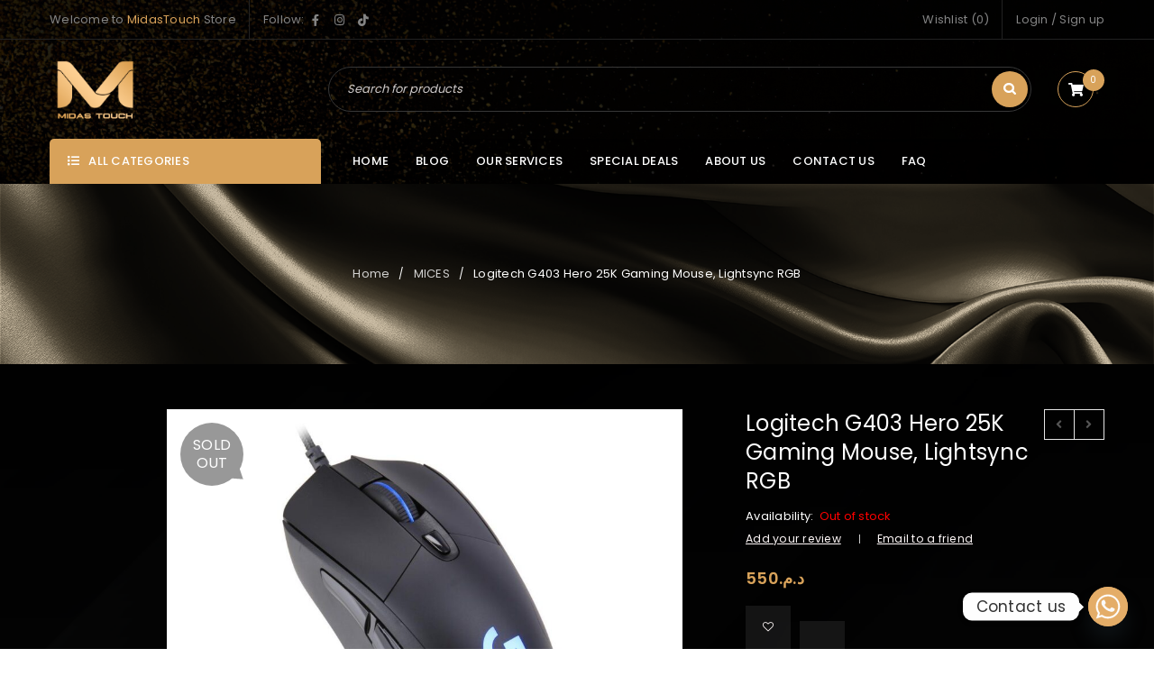

--- FILE ---
content_type: text/html; charset=UTF-8
request_url: https://midastouch.ma/product/logitech-g403-hero-25k-gaming-mouse-lightsync-rgb/
body_size: 55983
content:
<!DOCTYPE html><html lang="en-US"><head><meta charset="UTF-8" /><link rel="preconnect" href="https://fonts.gstatic.com/" crossorigin /><meta name="viewport" content="width=device-width, initial-scale=1.0, maximum-scale=1" /><link rel="profile" href="//gmpg.org/xfn/11" /> <script>document.documentElement.className = document.documentElement.className + ' yes-js js_active js'</script> <meta name='robots' content='index, follow, max-image-preview:large, max-snippet:-1, max-video-preview:-1' /> <script>window._wca = window._wca || [];</script> <title>Logitech G403 Hero 25K Gaming Mouse, Lightsync RGB - Midas Touch</title><meta name="description" content="Logitech G403 Hero 25K Gaming Mouse, Lightsync RGB, Lightweight 87G+10G optional, Braided Cable, 25, 600 DPI, Rubber Side Grips" /><link rel="canonical" href="https://midastouch.ma/product/logitech-g403-hero-25k-gaming-mouse-lightsync-rgb/" /><meta property="og:locale" content="en_US" /><meta property="og:type" content="article" /><meta property="og:title" content="Logitech G403 Hero 25K Gaming Mouse, Lightsync RGB - Midas Touch" /><meta property="og:description" content="Logitech G403 Hero 25K Gaming Mouse, Lightsync RGB, Lightweight 87G+10G optional, Braided Cable, 25, 600 DPI, Rubber Side Grips" /><meta property="og:url" content="https://midastouch.ma/product/logitech-g403-hero-25k-gaming-mouse-lightsync-rgb/" /><meta property="og:site_name" content="Midas Touch" /><meta property="article:publisher" content="https://web.facebook.com/MidaassTouch" /><meta property="article:modified_time" content="2024-07-19T15:04:21+00:00" /><meta property="og:image" content="https://midastouch.ma/wp-content/uploads/2022/03/G403.jpg" /><meta property="og:image:width" content="1280" /><meta property="og:image:height" content="960" /><meta property="og:image:type" content="image/jpeg" /><meta name="twitter:card" content="summary_large_image" /><meta name="twitter:label1" content="Est. reading time" /><meta name="twitter:data1" content="1 minute" /> <script type="application/ld+json" class="yoast-schema-graph">{"@context":"https://schema.org","@graph":[{"@type":"WebPage","@id":"https://midastouch.ma/product/logitech-g403-hero-25k-gaming-mouse-lightsync-rgb/","url":"https://midastouch.ma/product/logitech-g403-hero-25k-gaming-mouse-lightsync-rgb/","name":"Logitech G403 Hero 25K Gaming Mouse, Lightsync RGB - Midas Touch","isPartOf":{"@id":"https://midastouch.ma/#website"},"primaryImageOfPage":{"@id":"https://midastouch.ma/product/logitech-g403-hero-25k-gaming-mouse-lightsync-rgb/#primaryimage"},"image":{"@id":"https://midastouch.ma/product/logitech-g403-hero-25k-gaming-mouse-lightsync-rgb/#primaryimage"},"thumbnailUrl":"https://midastouch.ma/wp-content/uploads/2022/03/G403.jpg","datePublished":"2022-03-01T13:46:27+00:00","dateModified":"2024-07-19T15:04:21+00:00","description":"Logitech G403 Hero 25K Gaming Mouse, Lightsync RGB, Lightweight 87G+10G optional, Braided Cable, 25, 600 DPI, Rubber Side Grips","breadcrumb":{"@id":"https://midastouch.ma/product/logitech-g403-hero-25k-gaming-mouse-lightsync-rgb/#breadcrumb"},"inLanguage":"en-US","potentialAction":[{"@type":"ReadAction","target":["https://midastouch.ma/product/logitech-g403-hero-25k-gaming-mouse-lightsync-rgb/"]}]},{"@type":"ImageObject","inLanguage":"en-US","@id":"https://midastouch.ma/product/logitech-g403-hero-25k-gaming-mouse-lightsync-rgb/#primaryimage","url":"https://midastouch.ma/wp-content/uploads/2022/03/G403.jpg","contentUrl":"https://midastouch.ma/wp-content/uploads/2022/03/G403.jpg","width":1280,"height":960},{"@type":"BreadcrumbList","@id":"https://midastouch.ma/product/logitech-g403-hero-25k-gaming-mouse-lightsync-rgb/#breadcrumb","itemListElement":[{"@type":"ListItem","position":1,"name":"Home","item":"https://midastouch.ma/"},{"@type":"ListItem","position":2,"name":"Shop","item":"https://midastouch.ma/shop-2/"},{"@type":"ListItem","position":3,"name":"Logitech G403 Hero 25K Gaming Mouse, Lightsync RGB"}]},{"@type":"WebSite","@id":"https://midastouch.ma/#website","url":"https://midastouch.ma/","name":"Midas Touch","description":"L&#039;Excellence Technologique à Portée de Main","publisher":{"@id":"https://midastouch.ma/#organization"},"potentialAction":[{"@type":"SearchAction","target":{"@type":"EntryPoint","urlTemplate":"https://midastouch.ma/?s={search_term_string}"},"query-input":{"@type":"PropertyValueSpecification","valueRequired":true,"valueName":"search_term_string"}}],"inLanguage":"en-US"},{"@type":"Organization","@id":"https://midastouch.ma/#organization","name":"MIDAS TOUCH | HARDWARE - GAMING - COMPUTERS","url":"https://midastouch.ma/","logo":{"@type":"ImageObject","inLanguage":"en-US","@id":"https://midastouch.ma/#/schema/logo/image/","url":"https://midastouch.ma/wp-content/uploads/2021/05/Midastouchlogo.png","contentUrl":"https://midastouch.ma/wp-content/uploads/2021/05/Midastouchlogo.png","width":3000,"height":3000,"caption":"MIDAS TOUCH | HARDWARE - GAMING - COMPUTERS"},"image":{"@id":"https://midastouch.ma/#/schema/logo/image/"},"sameAs":["https://web.facebook.com/MidaassTouch","https://www.instagram.com/midasstouchstore/?hl=fr"]}]}</script> <link rel='dns-prefetch' href='//stats.wp.com' /><link rel='dns-prefetch' href='//capi-automation.s3.us-east-2.amazonaws.com' /><link rel='dns-prefetch' href='//www.googletagmanager.com' /><link rel='dns-prefetch' href='//use.fontawesome.com' /><link rel='dns-prefetch' href='//fonts.googleapis.com' /><link rel='preconnect' href='//c0.wp.com' /><link rel='preconnect' href='https://fonts.gstatic.com' crossorigin /><link rel="alternate" type="application/rss+xml" title="Midas Touch &raquo; Feed" href="https://midastouch.ma/feed/" /><link rel="alternate" type="application/rss+xml" title="Midas Touch &raquo; Comments Feed" href="https://midastouch.ma/comments/feed/" /><link rel="alternate" type="application/rss+xml" title="Midas Touch &raquo; Logitech G403 Hero 25K Gaming Mouse, Lightsync RGB Comments Feed" href="https://midastouch.ma/product/logitech-g403-hero-25k-gaming-mouse-lightsync-rgb/feed/" /> <script type="text/javascript">/*  */
window._wpemojiSettings = {"baseUrl":"https:\/\/s.w.org\/images\/core\/emoji\/16.0.1\/72x72\/","ext":".png","svgUrl":"https:\/\/s.w.org\/images\/core\/emoji\/16.0.1\/svg\/","svgExt":".svg","source":{"concatemoji":"https:\/\/midastouch.ma\/wp-includes\/js\/wp-emoji-release.min.js"}};
/*! This file is auto-generated */
!function(s,n){var o,i,e;function c(e){try{var t={supportTests:e,timestamp:(new Date).valueOf()};sessionStorage.setItem(o,JSON.stringify(t))}catch(e){}}function p(e,t,n){e.clearRect(0,0,e.canvas.width,e.canvas.height),e.fillText(t,0,0);var t=new Uint32Array(e.getImageData(0,0,e.canvas.width,e.canvas.height).data),a=(e.clearRect(0,0,e.canvas.width,e.canvas.height),e.fillText(n,0,0),new Uint32Array(e.getImageData(0,0,e.canvas.width,e.canvas.height).data));return t.every(function(e,t){return e===a[t]})}function u(e,t){e.clearRect(0,0,e.canvas.width,e.canvas.height),e.fillText(t,0,0);for(var n=e.getImageData(16,16,1,1),a=0;a<n.data.length;a++)if(0!==n.data[a])return!1;return!0}function f(e,t,n,a){switch(t){case"flag":return n(e,"\ud83c\udff3\ufe0f\u200d\u26a7\ufe0f","\ud83c\udff3\ufe0f\u200b\u26a7\ufe0f")?!1:!n(e,"\ud83c\udde8\ud83c\uddf6","\ud83c\udde8\u200b\ud83c\uddf6")&&!n(e,"\ud83c\udff4\udb40\udc67\udb40\udc62\udb40\udc65\udb40\udc6e\udb40\udc67\udb40\udc7f","\ud83c\udff4\u200b\udb40\udc67\u200b\udb40\udc62\u200b\udb40\udc65\u200b\udb40\udc6e\u200b\udb40\udc67\u200b\udb40\udc7f");case"emoji":return!a(e,"\ud83e\udedf")}return!1}function g(e,t,n,a){var r="undefined"!=typeof WorkerGlobalScope&&self instanceof WorkerGlobalScope?new OffscreenCanvas(300,150):s.createElement("canvas"),o=r.getContext("2d",{willReadFrequently:!0}),i=(o.textBaseline="top",o.font="600 32px Arial",{});return e.forEach(function(e){i[e]=t(o,e,n,a)}),i}function t(e){var t=s.createElement("script");t.src=e,t.defer=!0,s.head.appendChild(t)}"undefined"!=typeof Promise&&(o="wpEmojiSettingsSupports",i=["flag","emoji"],n.supports={everything:!0,everythingExceptFlag:!0},e=new Promise(function(e){s.addEventListener("DOMContentLoaded",e,{once:!0})}),new Promise(function(t){var n=function(){try{var e=JSON.parse(sessionStorage.getItem(o));if("object"==typeof e&&"number"==typeof e.timestamp&&(new Date).valueOf()<e.timestamp+604800&&"object"==typeof e.supportTests)return e.supportTests}catch(e){}return null}();if(!n){if("undefined"!=typeof Worker&&"undefined"!=typeof OffscreenCanvas&&"undefined"!=typeof URL&&URL.createObjectURL&&"undefined"!=typeof Blob)try{var e="postMessage("+g.toString()+"("+[JSON.stringify(i),f.toString(),p.toString(),u.toString()].join(",")+"));",a=new Blob([e],{type:"text/javascript"}),r=new Worker(URL.createObjectURL(a),{name:"wpTestEmojiSupports"});return void(r.onmessage=function(e){c(n=e.data),r.terminate(),t(n)})}catch(e){}c(n=g(i,f,p,u))}t(n)}).then(function(e){for(var t in e)n.supports[t]=e[t],n.supports.everything=n.supports.everything&&n.supports[t],"flag"!==t&&(n.supports.everythingExceptFlag=n.supports.everythingExceptFlag&&n.supports[t]);n.supports.everythingExceptFlag=n.supports.everythingExceptFlag&&!n.supports.flag,n.DOMReady=!1,n.readyCallback=function(){n.DOMReady=!0}}).then(function(){return e}).then(function(){var e;n.supports.everything||(n.readyCallback(),(e=n.source||{}).concatemoji?t(e.concatemoji):e.wpemoji&&e.twemoji&&(t(e.twemoji),t(e.wpemoji)))}))}((window,document),window._wpemojiSettings);
/*  */</script> <style id="litespeed-ccss">ul{box-sizing:border-box}:root{--wp--preset--font-size--normal:16px;--wp--preset--font-size--huge:42px}.screen-reader-text{border:0;clip:rect(1px,1px,1px,1px);-webkit-clip-path:inset(50%);clip-path:inset(50%);height:1px;margin:-1px;overflow:hidden;padding:0;position:absolute;width:1px;word-wrap:normal!important}:where(figure){margin:0 0 1em}:root{--woocommerce:#7F54B3;--wc-green:#7ad03a;--wc-red:#a00;--wc-orange:#ffba00;--wc-blue:#2ea2cc;--wc-primary:#7F54B3;--wc-primary-text:white;--wc-secondary:#e9e6ed;--wc-secondary-text:#515151;--wc-highlight:#b3af54;--wc-highligh-text:white;--wc-content-bg:#fff;--wc-subtext:#767676}.yith-wcwl-add-to-wishlist .yith-wcwl-add-button{display:flex;flex-direction:column;align-items:center}.yith-wcwl-add-to-wishlist svg.yith-wcwl-icon-svg{height:auto;width:25px;color:var(--add-to-wishlist-icon-color,#000)}.yith-wcwl-add-to-wishlist a.add_to_wishlist>.yith-wcwl-icon-svg{vertical-align:bottom}.yith-wcwl-add-to-wishlist{margin-top:10px}.yith-wcwl-add-button a.add_to_wishlist{margin:0;box-shadow:none;text-shadow:none}.yith-wcwl-add-button .add_to_wishlist svg.yith-wcwl-icon-svg{margin-right:5px}:root{--rounded-corners-radius:16px;--add-to-cart-rounded-corners-radius:16px;--color-headers-background:#F4F4F4;--feedback-duration:3s}:root{--rounded-corners-radius:16px;--add-to-cart-rounded-corners-radius:16px;--color-headers-background:#F4F4F4;--feedback-duration:3s}body{--wp--preset--color--black:#000000;--wp--preset--color--cyan-bluish-gray:#abb8c3;--wp--preset--color--white:#ffffff;--wp--preset--color--pale-pink:#f78da7;--wp--preset--color--vivid-red:#cf2e2e;--wp--preset--color--luminous-vivid-orange:#ff6900;--wp--preset--color--luminous-vivid-amber:#fcb900;--wp--preset--color--light-green-cyan:#7bdcb5;--wp--preset--color--vivid-green-cyan:#00d084;--wp--preset--color--pale-cyan-blue:#8ed1fc;--wp--preset--color--vivid-cyan-blue:#0693e3;--wp--preset--color--vivid-purple:#9b51e0;--wp--preset--gradient--vivid-cyan-blue-to-vivid-purple:linear-gradient(135deg,rgba(6,147,227,1) 0%,rgb(155,81,224) 100%);--wp--preset--gradient--light-green-cyan-to-vivid-green-cyan:linear-gradient(135deg,rgb(122,220,180) 0%,rgb(0,208,130) 100%);--wp--preset--gradient--luminous-vivid-amber-to-luminous-vivid-orange:linear-gradient(135deg,rgba(252,185,0,1) 0%,rgba(255,105,0,1) 100%);--wp--preset--gradient--luminous-vivid-orange-to-vivid-red:linear-gradient(135deg,rgba(255,105,0,1) 0%,rgb(207,46,46) 100%);--wp--preset--gradient--very-light-gray-to-cyan-bluish-gray:linear-gradient(135deg,rgb(238,238,238) 0%,rgb(169,184,195) 100%);--wp--preset--gradient--cool-to-warm-spectrum:linear-gradient(135deg,rgb(74,234,220) 0%,rgb(151,120,209) 20%,rgb(207,42,186) 40%,rgb(238,44,130) 60%,rgb(251,105,98) 80%,rgb(254,248,76) 100%);--wp--preset--gradient--blush-light-purple:linear-gradient(135deg,rgb(255,206,236) 0%,rgb(152,150,240) 100%);--wp--preset--gradient--blush-bordeaux:linear-gradient(135deg,rgb(254,205,165) 0%,rgb(254,45,45) 50%,rgb(107,0,62) 100%);--wp--preset--gradient--luminous-dusk:linear-gradient(135deg,rgb(255,203,112) 0%,rgb(199,81,192) 50%,rgb(65,88,208) 100%);--wp--preset--gradient--pale-ocean:linear-gradient(135deg,rgb(255,245,203) 0%,rgb(182,227,212) 50%,rgb(51,167,181) 100%);--wp--preset--gradient--electric-grass:linear-gradient(135deg,rgb(202,248,128) 0%,rgb(113,206,126) 100%);--wp--preset--gradient--midnight:linear-gradient(135deg,rgb(2,3,129) 0%,rgb(40,116,252) 100%);--wp--preset--font-size--small:13px;--wp--preset--font-size--medium:20px;--wp--preset--font-size--large:36px;--wp--preset--font-size--x-large:42px;--wp--preset--font-family--inter:"Inter", sans-serif;--wp--preset--font-family--cardo:Cardo;--wp--preset--spacing--20:0.44rem;--wp--preset--spacing--30:0.67rem;--wp--preset--spacing--40:1rem;--wp--preset--spacing--50:1.5rem;--wp--preset--spacing--60:2.25rem;--wp--preset--spacing--70:3.38rem;--wp--preset--spacing--80:5.06rem;--wp--preset--shadow--natural:6px 6px 9px rgba(0, 0, 0, 0.2);--wp--preset--shadow--deep:12px 12px 50px rgba(0, 0, 0, 0.4);--wp--preset--shadow--sharp:6px 6px 0px rgba(0, 0, 0, 0.2);--wp--preset--shadow--outlined:6px 6px 0px -3px rgba(255, 255, 255, 1), 6px 6px rgba(0, 0, 0, 1);--wp--preset--shadow--crisp:6px 6px 0px rgba(0, 0, 0, 1)}.ancr-group>.ancr{margin-bottom:0!important}.ancr-group.ancr-normal{z-index:9999}.ancr-group.ancr-pos-top{top:0;z-index:99999}.ancr-group.ancr-pos-top>.ancr{top:0;border-top:0!important}.ancr.ancr-wrap{display:none;position:relative;width:100%;background-color:#fff;box-sizing:border-box;padding:.5em 1em;border-left-width:0!important;border-right-width:0!important}.ancr .ancr-container{max-width:1000px;margin:0 auto;display:flex}.ancr .ancr-inner{display:inline-block}.ancr .ancr-inner>*{margin-bottom:1em}.ancr .ancr-inner>*:first-child{margin-top:0}.ancr .ancr-inner>*:last-child{margin-bottom:0}.ancr .ancr-content{display:flex;flex-direction:column;justify-content:center}.ancr .ancr-content p{color:inherit;font-size:inherit}.ancr.ancr-align-center .ancr-container{justify-content:center;text-align:center}.ancr .ancr-close-btn{position:absolute;top:0;right:0;color:inherit;line-height:0;padding:.5em;z-index:999}.ancr .ancr-close-icon{width:16px;height:16px}@media only screen and (max-width:800px){.ancr-lo-same_row .ancr-container{display:block}}.owl-carousel{display:none;width:100%;position:relative;z-index:1}:root{--woocommerce:#7F54B3;--wc-green:#7ad03a;--wc-red:#a00;--wc-orange:#ffba00;--wc-blue:#2ea2cc;--wc-primary:#7F54B3;--wc-primary-text:white;--wc-secondary:#e9e6ed;--wc-secondary-text:#515151;--wc-highlight:#b3af54;--wc-highligh-text:white;--wc-content-bg:#fff;--wc-subtext:#767676}.woocommerce .col2-set,.woocommerce-page .col2-set{width:100%}.woocommerce .col2-set::after,.woocommerce .col2-set::before,.woocommerce-page .col2-set::after,.woocommerce-page .col2-set::before{content:" ";display:table}.woocommerce .col2-set::after,.woocommerce-page .col2-set::after{clear:both}.woocommerce .col2-set .col-1,.woocommerce-page .col2-set .col-1{float:left;width:48%}.woocommerce .col2-set .col-2,.woocommerce-page .col2-set .col-2{float:right;width:48%}.woocommerce img,.woocommerce-page img{height:auto;max-width:100%}.woocommerce div.product div.images,.woocommerce-page div.product div.images{float:left;width:48%}.woocommerce div.product div.summary,.woocommerce-page div.product div.summary{float:right;width:48%;clear:none}.woocommerce ul.products,.woocommerce-page ul.products{clear:both}.woocommerce ul.products::after,.woocommerce ul.products::before,.woocommerce-page ul.products::after,.woocommerce-page ul.products::before{content:" ";display:table}.woocommerce ul.products::after,.woocommerce-page ul.products::after{clear:both}.woocommerce form .form-row::after,.woocommerce form .form-row::before,.woocommerce-page form .form-row::after,.woocommerce-page form .form-row::before{content:" ";display:table}.woocommerce form .form-row::after,.woocommerce-page form .form-row::after{clear:both}.woocommerce form .form-row label,.woocommerce-page form .form-row label{display:block}.woocommerce form .form-row .input-text,.woocommerce-page form .form-row .input-text{box-sizing:border-box;width:100%}.woocommerce form .form-row-wide,.woocommerce-page form .form-row-wide{clear:both}@media only screen and (max-width:768px){:root{--woocommerce:#7F54B3;--wc-green:#7ad03a;--wc-red:#a00;--wc-orange:#ffba00;--wc-blue:#2ea2cc;--wc-primary:#7F54B3;--wc-primary-text:white;--wc-secondary:#e9e6ed;--wc-secondary-text:#515151;--wc-highlight:#b3af54;--wc-highligh-text:white;--wc-content-bg:#fff;--wc-subtext:#767676}.woocommerce .col2-set .col-1,.woocommerce .col2-set .col-2,.woocommerce-page .col2-set .col-1,.woocommerce-page .col2-set .col-2{float:none;width:100%}.woocommerce div.product div.images,.woocommerce div.product div.summary,.woocommerce-page div.product div.images,.woocommerce-page div.product div.summary{float:none;width:100%}}:root{--woocommerce:#7F54B3;--wc-green:#7ad03a;--wc-red:#a00;--wc-orange:#ffba00;--wc-blue:#2ea2cc;--wc-primary:#7F54B3;--wc-primary-text:white;--wc-secondary:#e9e6ed;--wc-secondary-text:#515151;--wc-highlight:#b3af54;--wc-highligh-text:white;--wc-content-bg:#fff;--wc-subtext:#767676}.screen-reader-text{clip:rect(1px,1px,1px,1px);height:1px;overflow:hidden;position:absolute!important;width:1px;word-wrap:normal!important}.woocommerce div.product{margin-bottom:0;position:relative}.woocommerce div.product .product_title{clear:none;margin-top:0;padding:0}.woocommerce div.product p.stock{font-size:.92em}.woocommerce div.product .woocommerce-product-rating{margin-bottom:1.618em}.woocommerce div.product div.images{margin-bottom:2em}.woocommerce div.product div.images img{display:block;width:100%;height:auto;box-shadow:none}.woocommerce div.product div.images .woocommerce-product-gallery__image:nth-child(n+2){width:25%;display:inline-block}.woocommerce div.product div.summary{margin-bottom:2em}.woocommerce .products ul,.woocommerce ul.products{margin:0 0 1em;padding:0;list-style:none outside;clear:both}.woocommerce .products ul::after,.woocommerce .products ul::before,.woocommerce ul.products::after,.woocommerce ul.products::before{content:" ";display:table}.woocommerce .products ul::after,.woocommerce ul.products::after{clear:both}.woocommerce #reviews #comments h2{clear:none}.woocommerce .woocommerce-product-rating{line-height:2;display:block}.woocommerce .woocommerce-product-rating::after,.woocommerce .woocommerce-product-rating::before{content:" ";display:table}.woocommerce .woocommerce-product-rating::after{clear:both}.woocommerce #review_form #respond .form-submit input{left:auto}.woocommerce form .form-row{padding:3px;margin:0 0 6px}.woocommerce form .form-row label{line-height:2}.woocommerce form .form-row .required{color:var(--wc-red);font-weight:700;border:0!important;text-decoration:none;visibility:hidden}.woocommerce form .form-row input.input-text{box-sizing:border-box;width:100%;margin:0;outline:0;line-height:normal}.woocommerce form .form-row ::-webkit-input-placeholder{line-height:normal}.woocommerce form .form-row :-moz-placeholder{line-height:normal}.woocommerce form .form-row :-ms-input-placeholder{line-height:normal}.woocommerce form.login,.woocommerce form.register{border:1px solid #cfc8d8;padding:20px;margin:2em 0;text-align:left;border-radius:5px}.woocommerce .woocommerce-form-login .woocommerce-form-login__submit{float:left;margin-right:1em}.woocommerce .woocommerce-form-login .woocommerce-form-login__rememberme{display:inline-block}.woocommerce:where(body:not(.woocommerce-block-theme-has-button-styles)) a.button,.woocommerce:where(body:not(.woocommerce-block-theme-has-button-styles)) button.button{font-size:100%;margin:0;line-height:1;position:relative;text-decoration:none;overflow:visible;padding:.618em 1em;font-weight:700;border-radius:3px;left:auto;color:#515151;background-color:#e9e6ed;border:0;display:inline-block;background-image:none;box-shadow:none;text-shadow:none}.woocommerce:where(body:not(.woocommerce-uses-block-theme)) div.product p.price,.woocommerce:where(body:not(.woocommerce-uses-block-theme)) div.product span.price{color:#b3af54;font-size:1.25em}.woocommerce:where(body:not(.woocommerce-uses-block-theme)) div.product .stock{color:#b3af54}.woocommerce:where(body:not(.woocommerce-uses-block-theme)) div.product .out-of-stock{color:var(--wc-red)}.woocommerce-no-js form.woocommerce-form-login{display:block!important}.woocommerce form .form-row .required{visibility:hidden}.wt-related-products ul.products,.wt-related-products .owl-carousel{list-style:none!important;margin:0!important;padding:0!important}.wt-related-products.products ul,.wt-related-products ul.products{list-style:none!important;margin:0!important;padding:0!important}.wt-related-products a{text-decoration:none!important}.owl-carousel{position:relative}.owl-carousel{display:none;width:100%;z-index:1}.menu-wrapper nav>ul.menu:after,header:after,.header-container:after,header .header-top>.container:after,header .header-top:after,div#main:after,.container:after,.page-container:after{display:table;content:"";clear:both}.header-top>.container{position:relative}.header-top>.container,.header-middle>.container,.header-bottom>.container{padding-left:30px;padding-right:30px}.page-container{min-height:400px}.page-container:after{display:table;content:"";clear:both}.page-container{padding-top:0;padding-bottom:0}header{padding:0;width:100%}header .menu-wrapper{line-height:0;position:relative}header .menu-wrapper .ts-menu{text-align:left;display:inline-block}header .header-v11 .header-bottom .container{display:table;table-layout:auto}header .header-v11 .header-bottom .container>div{display:table-cell;vertical-align:middle;float:none}header .header-v11 .menu-wrapper .ts-menu>nav{padding-left:35px}header .header-v11 .menu-wrapper .ts-menu>*{float:left}.header-v11 .header-middle>.container .header-right{width:80px}.vertical-menu-wrapper{float:left;position:relative}.vertical-menu-wrapper .vertical-menu-heading{padding:0;position:relative;z-index:1}.vertical-menu-wrapper .vertical-menu-heading:before{font-family:"FontAwesome";display:inline-block;content:"";margin:0 10px 0 0;font-weight:400}.header-v11 .vertical-menu-wrapper{width:301px}.header-v11 .vertical-menu-wrapper .vertical-menu-heading{padding-left:20px;padding-right:20px}.header-v11 .vertical-menu-wrapper .vertical-menu-heading{border-radius:5px 5px 0 0;-webkit-border-radius:5px 5px 0 0}.vertical-menu-wrapper .vertical-menu{visibility:hidden;width:301px;opacity:0;display:none;position:absolute;left:0;right:auto;top:100%;border-width:0 1px 1px 1px;border-style:solid;box-shadow:0 0 2px rgb(155 155 155/.5);-webkit-box-shadow:0 0 2px rgb(155 155 155/.5);transform-origin:0 0 0;-webkit-transform-origin:0 0 0;-moz-transform-origin:0 0 0;-ms-transform-origin:0 0 0}.menu-wrapper .vertical-menu>ul.menu>li{width:100%;backface-visibility:hidden;-moz-backface-visibility:hidden;-webkit-backface-visibility:hidden}.menu-wrapper .vertical-menu>ul.menu>li>a{width:100%;text-align:left}.menu-wrapper .vertical-menu>ul.menu{margin:0!important;padding:0!important;position:relative}.menu-wrapper .vertical-menu>ul.menu li>ul.sub-menu{top:0;min-height:calc(100% + 1px);right:auto!important;left:100%!important;display:none;list-style:none;margin-left:0;margin-top:0;transform-origin:0 0;-webkit-transform-origin:0 0 0;-moz-transform-origin:0 0 0;-ms-transform-origin:0 0 0;backface-visibility:hidden;-moz-backface-visibility:hidden;-webkit-backface-visibility:hidden}.menu-wrapper .vertical-menu>ul.menu>li ul.sub-menu:before{content:"";position:absolute;top:0;right:0;left:0;bottom:0;z-index:-1;border-width:1px;border-style:solid}.menu-wrapper .vertical-menu>ul.menu li.parent>a>.menu-label:after{content:""!important;right:-5px!important;top:50%;position:absolute;font-family:"FontAwesome";line-height:20px;margin-top:-10px}.header-template .menu-wrapper .vertical-menu>ul.menu>li{display:table;table-layout:fixed;float:none;margin:0;position:static}.header-template .menu-wrapper .vertical-menu>ul.menu>li>a>span{width:100%;display:inline-block;position:relative}.header-template .menu-wrapper .vertical-menu>ul.menu>li>a{display:table-cell;vertical-align:middle;text-transform:none;float:none}.header-template .menu-wrapper .vertical-menu>ul.menu>li:last-child{margin:0}.header-template .menu-wrapper .vertical-menu>ul.menu>li,.header-template .menu-wrapper .vertical-menu>ul.menu>li:first-child{padding:0}.header-template .menu-wrapper .vertical-menu>ul.menu>li>a,.header-template .menu-wrapper .vertical-menu>ul.menu>li>a:first-child{padding:14px 20px;border-width:1px 0 0 0;border-style:solid;position:relative;border-color:rgb(217 217 217/.4)}.header-template .menu-wrapper .vertical-menu>ul.menu>li:first-child>a{border-width:0}.mobile-menu-wrapper{position:fixed;left:0;top:0;bottom:0;opacity:0;overflow:auto;width:330px;z-index:-1;-webkit-transform:translateX(-100%);-moz-transform:translateX(-100%);-ms-transform:translateX(-100%);transform:translateX(-100%);-webkit-backface-visibility:hidden;-moz-backface-visibility:hidden;backface-visibility:hidden}.ts-menu-drop-icon{display:none}.menu-wrapper nav>ul.menu,.menu-wrapper nav>ul{margin:0;text-align:left;display:inline-block}.menu-wrapper nav>ul.menu>li,.menu-wrapper nav>ul>li{float:left;list-style:none;position:relative;padding:0;margin:0 30px 0 0}.menu-wrapper nav>ul.menu>li:last-child{padding:0;margin:0}.menu-wrapper nav>ul.menu>li>a,.menu-wrapper nav>ul>li>a{float:left}.menu-wrapper nav>ul.menu>li>a,.menu-wrapper nav>ul>li>a,.menu-wrapper nav>ul.menu>li:before,.vertical-menu-wrapper .vertical-menu-heading{padding-top:15px;padding-bottom:15px}.menu-wrapper nav>ul.menu li:before,.mobile-menu-wrapper nav>ul li:before{font-family:"FontAwesome";float:left;z-index:1;margin-right:3px}nav.main-menu>ul.menu li.parent.menu-item-has-children>a>.menu-label:after,nav.main-menu>ul.menu li.parent.menu-item-has-children>a>.menu-label:after{content:"";font-family:"FontAwesome";position:absolute;top:50%;right:8px;-webkit-transform:translate(0,-50%);-moz-transform:translate(0,-50%);transform:translate(0,-50%);-ms-transform:translate(0,-50%)}nav.main-menu>ul.menu>li.parent.menu-item-has-children>a>.menu-label:after,nav.main-menu>ul.menu>li.parent>a>.menu-label:after{content:"";font-family:"FontAwesome";line-height:14px;padding:0;display:inline-block;position:absolute;top:50%;padding:0;right:7px;-webkit-transform:translate(0,-50%);-moz-transform:translate(0,-50%);transform:translate(0,-50%);-ms-transform:translate(0,-50%);backface-visibility:hidden;-moz-backface-visibility:hidden;-webkit-backface-visibility:hidden;display:none}.menu-wrapper nav>ul.menu li ul.sub-menu{position:absolute;z-index:999;left:-25px;top:100%;margin:0;padding:32px 30px 30px 30px;transform-origin:0 0;-webkit-transform-origin:0 0 0;-moz-transform-origin:0 0 0;-ms-transform-origin:0 0 0;width:250px;display:none}.menu-wrapper .vertical-menu>ul.menu li>ul.sub-menu{padding:30px}.menu-wrapper .ts-menu>nav>ul.menu>li>ul.sub-menu{left:-30px}.menu-wrapper nav>ul.menu li ul.sub-menu:before{content:"";position:absolute;top:0;right:0;left:0;bottom:0;z-index:1;box-shadow:1px 1px 3px rgb(0 0 0/.2);-webkit-box-shadow:1px 1px 3px rgb(0 0 0/.2);-moz-box-shadow:1px 1px 3px rgb(0 0 0/.2);background-size:auto}.menu-wrapper .ts-menu>nav>ul.menu>li.parent:after{position:absolute;content:"";display:none;width:0;height:0;border-left:7px solid #fff0;border-right:7px solid #fff0;border-bottom:6px solid #f1f1f1;bottom:0;left:50%;z-index:999;margin-left:-8px;-moz-backface-visibility:hidden;-webkit-backface-visibility:hidden}.menu-wrapper nav>ul.menu li.ts-normal-menu ul.sub-menu li,.menu-wrapper nav>ul.menu>li>ul.sub-menu>li{list-style:none;padding:10px 0;width:100%;position:relative;z-index:2}.menu-wrapper .vertical-menu-wrapper nav>ul.menu li.ts-normal-menu ul.sub-menu li{padding:8px 0}.menu-wrapper .vertical-menu-wrapper nav>ul.menu li.ts-normal-menu ul.sub-menu li:after{display:none}.menu-wrapper nav>ul.menu li ul.sub-menu>li:after,.menu-wrapper nav>ul.menu li.ts-normal-menu ul.sub-menu li:after{position:absolute;bottom:0;left:0;right:0;content:"";height:1px;z-index:1;border-width:1px 0 0 0;border-style:solid;opacity:.08}.menu-wrapper nav>ul.menu li ul.sub-menu>li:last-child:after,.menu-wrapper nav>ul.menu li.ts-normal-menu ul.sub-menu li:last-child:after{display:none}.menu-wrapper nav>ul.menu li:before{display:none}.menu-wrapper nav>ul.menu ul.sub-menu>li>a,.menu-wrapper nav>ul.menu li.ts-normal-menu ul.sub-menu li>a{display:inline-block;width:100%;position:relative}.menu-wrapper nav>ul.menu ul.sub-menu>li>a,.menu-wrapper nav>ul.menu li.ts-normal-menu ul.sub-menu li>a{display:inline-block}.header-top{border-width:0 0 1px 0;border-style:solid;padding:9px 0 8px 0}.my-account-wrapper,.my-wishlist-wrapper{display:inline-block;line-height:0}.shopping-cart-wrapper{position:relative;padding-left:10px;float:right}.shopping-cart-wrapper .cart-control{padding-right:12px}.shopping-cart-wrapper a>.ic-cart{border-radius:100%;-webkit-border-radius:100%;width:40px;height:40px;line-height:40px;text-align:center;display:inline-block;border-width:1px;border-style:solid;font-size:15px;letter-spacing:0}.shopping-cart-wrapper a>.cart-number{border-radius:100%;-webkit-border-radius:100%;width:24px;height:24px;font-size:10px;line-height:24px;text-align:center;display:inline-block;position:absolute;top:-2px;right:0}.my-account-wrapper{position:relative}.shopping-cart-wrapper,.ts-tiny-cart-wrapper{display:inline-block;position:relative}.shopping-cart-wrapper .dropdown-container{display:none;position:absolute;transform-origin:0 0;-webkit-transform-origin:0 0 0;-moz-transform-origin:0 0 0;-ms-transform-origin:0 0 0;content:"";right:50%;margin-right:-165px;left:auto;top:100%;width:330px;padding:24px 20px 20px 20px}.shopping-cart-wrapper .dropdown-container:before{position:absolute;left:0;right:0;top:9px;bottom:0;content:"";z-index:-1;box-shadow:1px 1px 3px rgb(0 0 0/.2);-webkit-box-shadow:1px 1px 3px rgb(0 0 0/.2);-moz-box-shadow:1px 1px 3px rgb(0 0 0/.2)}.shopping-cart-wrapper .dropdown-container:after{position:absolute;content:"";width:10px;height:10px;display:none;top:4px;left:50%;margin-left:-7px;z-index:-2;transform:rotate(45deg);-webkit-transform:rotate(45deg);-moz-transform:rotate(45deg);-ms-transform:rotate(45deg);box-shadow:1px 1px 3px rgb(0 0 0/.3);-webkit-box-shadow:1px 1px 3px rgb(0 0 0/.3);-moz-box-shadow:1px 1px 3px rgb(0 0 0/.3)}.shopping-cart-wrapper .dropdown-container:after{right:28px;left:auto;top:15px;margin:0;z-index:0}.dropdown-container .form-content:after{position:absolute;content:"";width:14px;height:1px;border-bottom:2px solid #fff;border-left:2px solid #fff0;border-right:2px solid #fff0;top:-2px;right:26px;left:auto;z-index:1000;display:none}.shopping-cart-wrapper .dropdown-container{right:-2px;margin-right:0;padding:20px 0 0 0}.shopping-cart-wrapper .dropdown-container:before{top:20px;z-index:1}.dropdown-container .form-content{position:relative;z-index:2;padding:30px}.ts-sidebar-content .ts-tiny-cart-wrapper{width:100%;display:inline-block}.ts-tiny-account-wrapper{position:relative}.ts-tiny-cart-wrapper .form-content>label{text-transform:none;padding:0;margin:0;position:relative;z-index:2}.header-top .header-left{width:50%;float:left}.header-top .header-right{width:50%;float:right}.my-account-wrapper .account-control>a,.my-account-wrapper,.my-wishlist-wrapper *{display:inline-block;position:relative}.header-left:after{display:table;clear:both;content:""}.header-left>div{display:inline-block;margin-right:15px;padding-right:15px;float:left}.info-desc{position:relative}.header-left>div:before{position:absolute;content:"";left:auto;right:0;top:-9px;bottom:-9px;width:1px;border-width:0 1px 0 0;border-style:solid}.header-left>div:last-child{padding-left:0;padding-right:0}.header-left>div:last-child:before{display:none}.ts-header-social-icons{margin:0;position:relative;z-index:1}.ts-header-social-icons>*{float:left;margin:0}.ts-header-social-icons li{list-style:none;display:inline-block;padding:0;margin:0 3px;line-height:0;float:left}.ts-header-social-icons:after{display:table;clear:both;content:""}.ts-header-social-icons li a{width:20px;height:20px;text-align:center;line-height:28px;padding:0!important;display:inline-block;position:relative}.header-middle{position:relative}.header-middle>.container{position:relative;display:table}.header-middle>.container>div{vertical-align:middle;display:table-cell}header .header-middle:after{position:absolute;left:0;right:0;bottom:-4px;content:"";height:4px;z-index:992;background:url(/wp-content/themes/upstore/images/shadow-header.png)top left repeat}header .logo-wrapper{padding:5px 0;height:80px}.logo-wrapper img.sticky-logo{display:none}.logo-wrapper .normal-logo.mobile-logo{display:none}header .logo-wrapper .logo{line-height:0}header .logo-wrapper a{font-size:30px;line-height:20px;display:inline-block;max-width:100%}header .header-bottom{clear:both;width:100%}.search-content input[type="text"]{padding-right:70px;padding-left:20px;width:100%;max-width:100%;margin:0;width:400px}.search-round .search-content input[type="text"]{padding-right:75px}header .ts-search-by-category{max-width:780px;width:100%;float:right;line-height:0}header .ts-search-by-category:after{display:table;clear:both;content:""}header .ts-search-by-category input[type="submit"]{position:absolute;right:0;top:0;bottom:0;font-size:0;width:50px;padding:0!important;display:inline-block;background:url(/wp-content/themes/upstore/images/icon-search-2.png)center no-repeat!important;border:0!important;min-width:0}header .search-round .ts-search-by-category input[type="submit"]{border-radius:0 30px 30px 0;-webkit-border-radius:0 30px 30px 0;width:56px}header .header-v11 .search-round .ts-search-by-category input[type="submit"]{border-radius:100%;-webkit-border-radius:100%;width:40px;height:40px;top:5px;right:5px}header .ts-search-by-category .search-content{width:calc(100% - 200px);float:left;position:relative}header .ts-search-by-category.no-category .search-content{width:100%}header .ts-search-by-category .search-content input[type="text"]{width:100%}header .ts-search-by-category form:after{display:table;clear:both;content:""}header .search-content input[type="text"]{padding-top:9px;padding-bottom:9px}.search-content input[type="text"]{padding-top:13px;padding-bottom:13px}header .ts-search-by-category .search-content input[type="text"]{background-color:transparent!important}header .ts-search-by-category>*{backface-visibility:hidden;-moz-backface-visibility:hidden;-webkit-backface-visibility:hidden}header .ts-search-by-category .search-content input[type="text"]{border-width:1px;left:-1px;position:relative;line-height:30px}header .search-round .ts-search-by-category .search-content input[type="text"]{border-radius:0 30px 30px 0;-webkit-border-radius:0 30px 30px 0}header .search-round .ts-search-by-category.no-category .search-content input[type="text"]{border-radius:30px;-webkit-border-radius:30px}.ts-floating-sidebar .close{font-size:16px;line-height:16px;position:absolute;top:32px;z-index:999;right:26px;text-align:center;width:20px;height:20px;letter-spacing:0}.ts-floating-sidebar .ts-sidebar-content{position:fixed;padding:30px 30px 30px 30px;top:0;bottom:0;right:-17px;z-index:-1;opacity:0;width:345px;-webkit-transform:translateX(100%);-moz-transform:translateX(100%);-ms-transform:translateX(100%);transform:translateX(100%);-webkit-backface-visibility:hidden;-moz-backface-visibility:hidden;backface-visibility:hidden;overflow-y:scroll}.ts-floating-sidebar .overlay{position:fixed;opacity:0;left:0;right:0;bottom:0;top:0;content:"";background:#000;z-index:-1}.group-meta-header:after{display:table;clear:both;content:""}.group-meta-header>div{display:inline-block;float:right;margin-right:15px;padding-right:15px;position:relative}.group-meta-header>div:before{position:absolute;content:"";left:auto;right:0;top:-9px;bottom:-9px;width:1px;border-width:0 1px 0 0;border-style:solid}.group-meta-header>div:first-child:before{display:none}.group-meta-header>div:first-child{margin:0;padding:0}div#main{min-height:500px;width:100%;clear:both}h3.product-name{margin-bottom:5px}.breadcrumb-title-wrapper{width:100%;margin:0;display:block;background-size:cover;-webkit-background-size:cover;background-position:center;z-index:0;text-align:center}.breadcrumb-title-wrapper .breadcrumb-title{padding:0;display:table-cell;vertical-align:middle}.breadcrumb-title-wrapper .breadcrumb-content{display:table;height:200px;table-layout:fixed;width:100%;padding-top:20px;padding-bottom:20px;background-repeat:no-repeat;background-position:center center!important}.breadcrumbs-container>span{margin:0 10px}.breadcrumb-title-wrapper .breadcrumb-title{width:100%;height:100%}.breadcrumb-title-wrapper *{backface-visibility:hidden;-moz-backface-visibility:hidden;-webkit-backface-visibility:hidden}.breadcrumb-title-wrapper .breadcrumb-title a{opacity:.8}.breadcrumb-title-wrapper .breadcrumbs-container,.breadcrumb-title-wrapper .breadcrumbs-container a,.breadcrumb-title-wrapper .breadcrumbs-container span{display:inline-block}.breadcrumb-title-wrapper .breadcrumbs-container span:not(.current){font-size:90%}body .owl-carousel{z-index:5;backface-visibility:hidden;-moz-backface-visibility:hidden;-webkit-backface-visibility:hidden}#to-top{position:fixed;right:0;bottom:0;transform:scale(0,0);-webkit-transform:scale(0,0);-moz-transform:scale(0,0);-ms-transform:scale(0,0);width:50px;height:50px;line-height:0;display:inline-block;text-align:center;border-radius:100%;-webkit-border-radius:100%;-moz-border-radius:100%;display:block!important;z-index:999;backface-visibility:hidden;-moz-backface-visibility:hidden;-webkit-backface-visibility:hidden}#to-top a{display:inline-block;width:50px;height:50px;line-height:0;overflow:hidden;text-transform:uppercase;font-size:0;letter-spacing:0}#to-top a:before{font-family:"FontAwesome";content:"";font-size:16px;font-weight:400;line-height:50px}.product-categories span{display:none}.amount{line-height:20px}.woocommerce .products .product{margin:0 0 30px 0;padding:0 15px;float:left;position:relative}.products .product .product-wrapper:after{display:table;clear:both;content:""}.woocommerce .products ul,.woocommerce .products{margin:0}.woocommerce .products{margin:0-15px;position:static}.woocommerce .products:after{display:table;clear:both;content:""}.woocommerce .related .products{margin:0}.woocommerce .products .product .product-wrapper{position:relative;max-width:100%;height:100%;margin-left:auto!important;margin-right:auto!important}.woocommerce .products .product .product-wrapper .thumbnail-wrapper img{width:100%}.summary .yith-wcwl-add-button{position:relative}.woocommerce .product .thumbnail-wrapper{position:relative;margin:0 0 15px 0;max-width:100%;line-height:0}.woocommerce .product .thumbnail-wrapper *{backface-visibility:hidden;-moz-backface-visibility:hidden;-webkit-backface-visibility:hidden}.woocommerce .product .thumbnail-wrapper>a:before{position:absolute;left:0;right:0;bottom:0;top:0;content:"";background:#000;opacity:.1;visibility:hidden;z-index:3}.woocommerce .product .thumbnail-wrapper>a{position:relative;z-index:2;display:inline-block;width:100%;line-height:0}.woocommerce .products .product a img{margin:0;box-shadow:none;-webkit-box-shadow:none;-moz-box-shadow:none}.woocommerce .product figure{position:relative;z-index:1;overflow:hidden}.woocommerce .product figure img:first-child{position:relative;z-index:2}.woocommerce .product figure.has-back-image img:last-child{position:absolute;right:0;top:0;z-index:3}.woocommerce .meta-wrapper .loop-add-to-cart{margin-top:10px;display:none}.meta-wrapper .button-in{display:none}.woocommerce .product-wrapper .meta-wrapper:after{display:table;clear:both;content:""}.woocommerce .product .meta-wrapper{margin:0;padding:0;text-align:center}.woocommerce .products .product .product-categories{margin:0 0 4px 0;overflow:hidden;line-height:18px}.woocommerce .products .product .product-categories a{display:inline-block;padding:0;margin:0;line-height:16px}.products .product h3,.woocommerce .products .product h3{margin:0 0 4px 0;padding:0;display:inline-block;width:100%;backface-visibility:hidden;-moz-backface-visibility:hidden;-webkit-backface-visibility:hidden}.products .product .product-sku{margin:0 0 3px 0;display:inline-block;width:100%;line-height:18px;position:relative;top:-2px}.woocommerce .products .product .price .amount{padding:0 5px 0 5px}.woocommerce .products .product .price{display:block;margin:4px -5px 10px -5px;line-height:18px}.woocommerce .product .product-label{position:absolute;right:auto;left:10px;top:10px;bottom:auto;z-index:4;line-height:0;text-align:center}.woocommerce .product .product-label>div{margin-top:5px}.woocommerce .product .product-label>div:first-child{margin-top:0!important}.woocommerce .product .product-label .out-of-stock{position:relative;top:auto;right:auto;left:auto;right:auto;text-align:center;clear:both;display:table-cell;vertical-align:middle;clear:both;padding:2px;width:50px;height:50px;font-size:100%!important;border-radius:100%;-webkit-border-radius:100%;line-height:16px!important;text-transform:uppercase}.woocommerce .product .product-label .out-of-stock:before{width:0;height:0;border-top:5px solid #fff0;border-left:10px solid #fff0;border-bottom:9px solid #fff0;transform:rotate(45deg);-webkit-transform:rotate(45deg);-moz-transform:rotate(45deg);position:absolute;right:0;left:auto;content:"";top:37px}.product-group-button:not(.no-addtocart){display:table;table-layout:fixed}.product-group-button{margin:0;letter-spacing:0;max-height:50px;padding:0 1px;position:absolute;z-index:5;visibility:hidden;opacity:0;line-height:0;width:100%;height:auto;top:auto;right:0;left:0;bottom:1px;text-align:center}body:not(.product-style-2) .thumbnail-wrapper .product-group-button>div.loop-add-to-cart{position:relative;width:auto!important}.woocommerce .product .thumbnail-wrapper .product-group-button:not(.no-addtocart)>div{display:table-cell}.woocommerce .product .thumbnail-wrapper .product-group-button>div{font-size:0;line-height:0;padding:0;min-width:0;width:42px;height:42px;display:inline-block;background:none!important;position:relative;vertical-align:middle}.woocommerce .product .thumbnail-wrapper .product-group-button>div a{margin:1px;position:relative;font-size:0;line-height:0;padding:0;min-width:0;width:calc(100% - 2px);height:40px}body:not(.product-style-2) .thumbnail-wrapper .product-group-button .loop-add-to-cart a span{line-height:40px}body:not(.product-style-2) .thumbnail-wrapper .product-group-button .loop-add-to-cart a span:after{display:none}body:not(.product-style-2) .thumbnail-wrapper .product-group-button .loop-add-to-cart a span:before{font-family:"FontAwesome";content:"";line-height:40px;display:inline-block;text-indent:0;font-weight:400;border-width:0;margin:0 7px 0 0;padding:0;position:static;background:#fff0;color:inherit!important;border-radius:0;-webkit-border-radius:0;box-shadow:none;-webkit-box-shadow:none}.thumbnail-wrapper .product-group-button>div a i:before{line-height:40px}.product-group-button>div.wishlist a:before{font-family:"FontAwesome";content:"";line-height:40px}.woocommerce .summary a.compare i{content:"";font-family:"FontAwesome"}.thumbnail-wrapper .product-group-button>div a{margin:0;display:inline-block;width:100%;line-height:40px;width:40px;height:40px}.thumbnail-wrapper .product-group-button>div a i,.woocommerce .product .thumbnail-wrapper .product-group-button>div a:first-child:before{width:40px;height:40px;text-align:center;line-height:40px!important;color:inherit!important}.product-group-button .button-tooltip{padding:2px 2px 10px 2px;font-size:11px;line-height:26px;position:absolute;text-transform:none;display:inline-block;min-width:80px;opacity:0;z-index:10;text-align:center;visibility:hidden;height:38px;bottom:100%;opacity:0;left:50%;margin-left:-40px}.product-group-button .loop-add-to-cart .button-tooltip{width:100px;margin-left:-50px}.product-group-button:not(.no-addtocart)>div:first-child .button-tooltip{left:0;margin-left:0}body:not(.product-style-2) .thumbnail-wrapper .product-group-button .loop-add-to-cart .button-tooltip{position:relative;top:auto;bottom:auto;left:auto;right:auto;min-width:inherit;margin:0;visibility:visible;opacity:1;height:auto;line-height:inherit;padding:0;text-transform:uppercase;width:100%;padding-left:5px;padding-right:5px;overflow:hidden}.product-group-button .button-tooltip:before{position:absolute;top:0;bottom:8px;left:0;right:0;z-index:-1;content:""}.product-group-button .button-tooltip:after{width:0;height:0;position:absolute;left:50%;bottom:3px;content:"";margin-left:-5px;border-left:5px solid #fff0;border-right:5px solid #fff0;border-top:6px solid #fff}.product-group-button:not(.no-addtocart)>div:first-child .button-tooltip:after{left:15px;margin-left:0}.product-group-button-meta{clear:both}.products{clear:both}.single-product .page-container{overflow:visible}.woocommerce div.product div.images>.woocommerce-product-gallery__image:nth-child(n+2){width:100%}.woocommerce div.product div.images-thumbnails img{box-shadow:none;-webkit-box-shadow:none;-moz-box-shadow:none}.woocommerce div.product div.images-thumbnails .images{width:auto;margin:0;float:none;padding:0;position:relative;line-height:0}.woocommerce div.product div.images-thumbnails{width:50%;position:relative;float:left;margin:0 0 60px 0;overflow:hidden}.woocommerce div.product.vertical-thumbnail div.images-thumbnails{width:60%}.woocommerce div.product.vertical-thumbnail div.summary{width:40%}.woocommerce div.product div.summary{width:50%;padding-left:70px;float:left;margin-bottom:70px}.woocommerce div.product.vertical-thumbnail div.summary{width:40%}.woocommerce div.product.vertical-thumbnail div.images-thumbnails div.images{margin-left:130px}div.product .single-navigation{float:right;display:inline-block;position:relative}div.product .single-navigation>div{display:inline-block;float:left}div.product .single-navigation>div{height:34px}div.product .single-navigation>div>a{position:relative;width:34px!important;height:34px!important;border-width:1px;border-style:solid;z-index:0;line-height:0;display:inline-block;font-size:0;text-align:center}div.product .single-navigation>div>a:before{line-height:32px;font-family:"FontAwesome";font-size:14px;font-weight:400}div.product .single-navigation>div>a[rel="prev"]{margin-right:-1px}div.product .single-navigation>div>a[rel="next"]:before{content:""}div.product .single-navigation>div>a[rel="prev"]:before{content:""}.single-navigation>div .product-info{padding-bottom:11px;position:absolute;bottom:100%;width:260px;right:0;content:"";display:none;text-align:left;line-height:0;z-index:9}.single-navigation>div .product-info:after{display:table;clear:both;content:""}.single-navigation>div .product-info:before{content:"";position:absolute;left:0;right:0;bottom:10px;top:0;z-index:0;box-shadow:1px 1px 4px rgb(0 0 0/.1);-webkit-box-shadow:1px 1px 4px rgb(0 0 0/.1);-moz-box-shadow:1px 1px 4px rgb(0 0 0/.1)}.single-navigation>div .product-info>div>span{display:inline-block;width:100%;font-size:14px!important}.single-navigation .product-info>div>span.price{margin-bottom:6px;margin-left:-2px;margin-right:-2px}div.product .single-navigation .price .amount{padding-left:2px;padding-right:2px}.single-navigation .product-info>div>span:first-child{margin-bottom:5px}.single-navigation .product-info div{padding:5px 0 0 0}.single-navigation .product-info img{width:90px;float:left;padding:10px;position:relative;z-index:2}.single-navigation .product-info>div{padding:10px 10px 0 10px;margin-left:90px;position:relative;z-index:2}.woocommerce div.product .images .product-label{z-index:991;position:absolute;left:15px;right:auto;top:15px;bottom:auto;text-align:left;width:auto;line-height:0;text-align:center}.woocommerce div.product .images .product-label span:first-child{margin-top:0}.woocommerce div.product .images .product-label span{position:static;top:auto;right:auto;left:auto;right:auto;text-align:center;clear:both;display:table-cell;margin-top:5px;clear:both;padding:3px;width:70px;height:70px;vertical-align:middle;border-radius:100%;-webkit-border-radius:100%;line-height:16px!important;text-transform:uppercase;position:relative}.woocommerce div.product .images .product-label span:before{width:0;height:0;border-top:7px solid #fff0;border-left:14px solid #fff0;border-bottom:12px solid #fff0;transform:rotate(45deg);-webkit-transform:rotate(45deg);-moz-transform:rotate(45deg);position:absolute;right:0;content:"";top:50px}.woocommerce div.product .product_title{margin:0 0 10px 0;padding:0}.woocommerce-product-rating a.woocommerce-review-link{position:relative;float:left}.woocommerce div.product .woocommerce-product-rating{display:inline-block;float:left;margin-bottom:20px}.woocommerce .woocommerce-product-rating>a{position:relative}.woocommerce-product-rating .woocommerce-review-link{text-decoration:underline;font-size:95%}.woocommerce div.product p.availability.stock{margin:0;clear:both}.woocommerce div.product p.availability.stock label{margin:0;padding:0;display:inline-block}.woocommerce div.product p.stock span{padding:0 0 0 3px}.woocommerce div.product p.out-of-stock span,.woocommerce div.product .stock.out-of-stock{color:red!important}div.product p.price .woocommerce-Price-amount{padding-bottom:5px}.summary a.compare .button-tooltip{display:none!important}.yith-wcwl-add-to-wishlist{position:relative}div.product .summary .yith-wcwl-add-to-wishlist{position:relative;display:inline-block;float:left;height:50px;width:50px;text-align:center;line-height:0;font-size:0;padding:0;margin:0 10px 20px 240px;vertical-align:bottom;font-weight:normal!important}div.product.outofstock .summary .yith-wcwl-add-to-wishlist{margin:0 10px 20px 0}div.product .summary .yith-wcwl-add-to-wishlist a,.woocommerce div.product .summary a.compare{font-size:0;line-height:0;white-space:pre;text-align:center;background-image:none!important;text-transform:none;line-height:0;border-width:0 0 1px 0;border-style:solid;border-color:rgb(120 120 120/.1);background:rgb(190 190 190/.1);padding:0;height:50px;width:50px;display:inline-block;border-radius:0;-webkit-border-radius:0;-moz-border-radius:0}.woocommerce div.product .summary a.compare{margin:0 0 20px 0}.woocommerce div.product .summary a.compare i{line-height:49px}div.product .summary .yith-wcwl-add-to-wishlist a:before{font-family:"FontAwesome";content:""}div.product .summary .email{float:left;margin:0 0 18px 20px;padding-left:20px;position:relative;top:-1px}div.product .summary .email:before{position:absolute;content:"";left:0;border-width:0 1px 0 0;border-style:solid;top:8px;bottom:8px;width:1px}div.product .summary .email a{text-decoration:underline;font-size:95%}div.product .summary .yith-wcwl-add-to-wishlist a:before{line-height:48px}.woocommerce div.product .summary>.price{clear:both;margin:0 0 6px 0;display:inline-block;width:100%;overflow:hidden}div.product .summary .meta-content>div{margin-bottom:0;display:inline-block;width:100%}div.product .summary .meta-content{margin:10px 0 0 0;padding:18px 0 0 0;position:relative;z-index:1;border-width:1px 0 0 0;clear:both;border-style:solid;display:inline-block;width:100%}.cats-link span:not(.cat-links),.ts-social-sharing span{padding-left:1px;padding-right:3px;display:inline-block}.ts-social-sharing ul{display:inline-block;margin:0}.ts-social-sharing li{list-style:none;display:inline-block;padding:0;margin:0 3px;line-height:0;position:relative;top:7px;float:left}.ts-social-sharing li a{width:20px;height:20px;line-height:20px;text-align:center;display:inline-block}.related .products .product,.woocommerce .related .products .product{padding:0 0 10px 0}.related .products .product{width:25%}.woocommerce-tabs #comments>h2{display:none}span.required{color:red}.woocommerce #reviews #comments>h2{margin:0 0 30px 0;padding:0}p.lost_password a{text-transform:uppercase;text-decoration:underline;font-size:90%}form.login p.form-row input[type="text"],form.login p.form-row input[type="password"],form.register p.form-row input[type="password"],form.register p.form-row input[type="email"]{max-width:450px}#customer_login form.login p.form-row input[type="text"],#customer_login form.login p.form-row input[type="password"],#customer_login form.register p.form-row input[type="password"],#customer_login form.register p.form-row input[type="email"]{max-width:450px}.woocommerce form.login,.woocommerce form.register{text-align:left}.woocommerce .product-wrapper .button-in.wishlist a,.woocommerce .summary .yith-wcwl-add-to-wishlist a,.woocommerce .summary .yith-wcwl-add-to-wishlist{opacity:1!important}.ts-popup-modal .overlay{position:fixed;display:none;left:0;right:0;bottom:0;top:0;content:"";background:rgb(0 0 0/.7);z-index:100000}.ts-popup-modal .overlay:before{font-family:"FontAwesome";content:"";font-size:40px;text-align:center;width:50px;height:50px;line-height:30px;position:fixed;top:50%;left:50%;margin:-25px 0 0-25px;display:inline-block;color:#fff;display:none}.ts-popup-modal .popup-container{position:fixed;padding:0;top:50%;left:50%;z-index:-1;margin-top:30px;opacity:0;transform:translate(-50%,-50%);-webkit-transform:translate(-50%,-50%);-moz-transform:translate(-50%,-50%);-ms-transform:translate(-50%,-50%);width:982px;height:auto;backface-visibility:hidden;-moz-backface-visibility:hidden;-webkit-backface-visibility:hidden}.ts-popup-modal span.close{text-align:center;color:#fff;z-index:10001;top:-36px;line-height:34px;right:-2px;position:absolute;width:auto;min-width:34px;height:34px}.ts-popup-modal span.close i{margin-left:5px;display:inline-block}#ts-quickshop-modal span.close{top:5px;right:5px}#ts-quickshop-modal span.close i{margin:0}.ts-popup-modal .quickshop-content{max-height:100%;overflow:hidden}.woocommerce div.product:after{display:table;clear:both;content:""}#ts-account-modal .popup-container{background:#fff0}#ts-account-modal .account-content{padding:40px;max-height:620px;overflow:auto;min-height:510px}.woocommerce form.login,.woocommerce form.register{border-width:0;padding:0;margin:0}#customer_login h2,.account-content h2{margin-bottom:30px;display:inline-block;position:relative;text-transform:uppercase;padding-bottom:2px;border-width:0 0 2px 0;border-style:solid}form.login p.lost_password{text-decoration:underline;text-transform:uppercase;float:left;margin:0}.woocommerce .woocommerce-form-login .woocommerce-form-login__rememberme{position:relative;top:10px}p.form-row input[type="text"],p.form-row input[type="password"],p.form-row input[type="email"]{max-width:100%}.woocommerce #customer_login .col-1,.woocommerce #customer_login .col-2,.woocommerce-page #customer_login .col-1,.woocommerce-page #customer_login .col-2{width:48%;float:left}.woocommerce #customer_login .col-2,.woocommerce-page #customer_login .col-2{float:right}@media only screen and (min-width:1279px){.header-sticky{position:relative;z-index:993;width:100%}.woocommerce .product .thumbnail-wrapper figure img:first-child{backface-visibility:hidden;-moz-backface-visibility:hidden;-webkit-backface-visibility:hidden}.woocommerce .product figure.has-back-image img:last-child{position:absolute;right:0;left:0;top:0;width:100%;backface-visibility:hidden;-moz-backface-visibility:hidden;-webkit-backface-visibility:hidden;opacity:0}}@media only screen and (min-width:992px){.group-meta-header{display:block!important}}@media only screen and (max-device-width:1279px){.ts-floating-sidebar .ts-sidebar-content{right:0}.drop-icon{display:block}}@media only screen and (max-width:1279px){.ts-menu-drop-icon{position:absolute;left:0;right:0;bottom:0;top:0;content:"";z-index:5;display:inline-block}.menu-wrapper .vertical-menu>ul.menu>li>.ts-menu-drop-icon{position:static;display:table-cell;vertical-align:middle;width:20px;border-width:1px 0 0 0;border-style:solid;border-color:rgb(217 217 217/.4);text-align:center}.menu-wrapper .vertical-menu>ul.menu li.parent>a>.menu-label:after{display:none!important}.menu-wrapper .vertical-menu li .ts-menu-drop-icon:before{content:"";font-family:"FontAwesome"}div#main{min-height:300px}.header-top>.container,.header-middle>.container,.header-bottom>.container,.breadcrumb-title-wrapper .breadcrumb-content{padding-left:15px;padding-right:15px}#main>.page-container,.container{padding-left:0;padding-right:0}.ts-popup-modal .popup-container{width:80%}html h1{font-size:34px;line-height:40px}html h2{font-size:30px;line-height:34px}html h3{font-size:26px;line-height:32px}.menu-wrapper nav>ul.menu>li{margin:0 20px 0 0}.menu-wrapper nav>ul.menu>li:last-child{margin:0}.shopping-cart-wrapper .dropdown-container:after,.dropdown-container .form-content:after{display:none!important}.ts-header-social-icons>span{display:none}.woocommerce .product .meta-wrapper .loop-add-to-cart{display:inline-block!important}.woocommerce .product .meta-wrapper .loop-add-to-cart a.button{float:left}.woocommerce .product .meta-wrapper .loop-add-to-cart a.button,.meta-wrapper .button-in.compare a,.meta-wrapper .button-in.wishlist a{box-shadow:0 0 2px rgb(155 155 155/.5);-webkit-box-shadow:0 0 2px rgb(155 155 155/.5)}.woocommerce .product .meta-wrapper .loop-add-to-cart a.button,.meta-wrapper .button-in.compare,.meta-wrapper .button-in.wishlist{font-size:0;line-height:0;display:inline-block;width:40px;height:40px;text-align:center;min-width:0!important;padding:0!important}.meta-wrapper .button-in.compare,.meta-wrapper .button-in.wishlist{position:relative;margin-top:10px}.meta-wrapper .button-in.compare a,.meta-wrapper .button-in.wishlist a{padding:0;min-width:0;width:40px;height:40px;display:inline-block;float:left}.meta-wrapper .button-in.wishlist a,.meta-wrapper .button-in.compare a i{width:40px;height:40px;text-align:center;line-height:40px;font-size:14px;color:inherit!important;display:inline-block}.meta-wrapper .button-in.wishlist a:before{content:"";font-family:"FontAwesome"}.woocommerce .product .meta-wrapper a.button span{display:none!important}.woocommerce .product .meta-wrapper .loop-add-to-cart a.button:before{font-family:"FontAwesome";content:"";font-size:14px;line-height:40px;text-indent:0;color:inherit!important}.woocommerce .product.product-type-simple .meta-wrapper .loop-add-to-cart a.button:before{content:""}.product-group-button .button-tooltip{display:none!important}.product-group-button{opacity:1}.thumbnail-wrapper div.wishlist{display:inline-block!important;margin:0!important}.thumbnail-wrapper .product-group-button{display:none!important}.woocommerce .product .product-wrapper figure.has-back-image img:last-child{display:none!important}.breadcrumb-title-wrapper .breadcrumb-content{height:150px}body.woocommerce div.product .images .product-label span{font-size:16px!important;line-height:18px!important;width:60px;height:60px}.woocommerce div.product .images .product-label span:before{top:42px}body.woocommerce div.product .images .product-label span.out-of-stock{font-size:14px!important}.single-navigation .product-info{display:none!important}.woocommerce #reviews #comments>h2{max-width:100%}.woocommerce div.product div.summary{padding-left:30px}.woocommerce div.product.vertical-thumbnail div.images-thumbnails div.images{margin-left:120px}body h3.product-name>a{font-size:100%}body.woocommerce .products .product .product-categories a{font-size:85%}}@media only screen and (max-width:991px){header .ts-search-by-category .search-content{width:calc(100% - 150px)}header .search-round .ts-search-by-category .search-content input[type="text"],header .search-round .ts-search-by-category input[type="submit"]{border-radius:0;-webkit-border-radius:0}body .ts-group-meta-icon-toggle{width:50px;display:inline-block!important;font-size:24px;line-height:26px;text-align:center;z-index:9;position:absolute;top:0;right:0}.group-meta-header{padding:9px 15px;position:relative;clear:both;display:none;top:9px;opacity:0}body .info-desc,body .ts-header-social-icons,body .my-account-wrapper .account-control>a,body .my-wishlist-wrapper a{line-height:26px}.header-top{position:relative}.header-top:before{height:45px;opacity:0;bottom:-46px;left:0;right:0;position:absolute;content:"";border-width:1px 0 0 0;border-style:solid}.group-meta-header:after{display:table;content:"";clear:both}div.product .summary .yith-wcwl-add-to-wishlist{margin:0 10px 20px 225px}.woocommerce div.product.vertical-thumbnail div.images-thumbnails,.woocommerce div.product.vertical-thumbnail div.summary{width:100%;padding-left:0;padding-right:0;max-width:100%}.woocommerce div.product div.images-thumbnails{margin-bottom:50px}}@media only screen and (min-width:1500px){.ts-popup-modal .popup-container{width:1172px}}@media only screen and (min-width:1701px){.breadcrumb-title-wrapper .breadcrumb-content{height:300px}}@media only screen and (max-device-width:3000px){.breadcrumb-title-wrapper{background-size:initial}}@media only screen and (max-width:1279px) and (min-width:768px){header .header-v11 .menu-wrapper .ts-menu>nav{padding-left:20px}.header-template .menu-wrapper .vertical-menu>ul.menu>li>a,.header-template .menu-wrapper .vertical-menu>ul.menu>li>a:first-child{padding-top:8px;padding-bottom:8px}}@media only screen and (max-width:1279px) and (min-width:991px){.vertical-menu-wrapper .vertical-menu{width:251px}.header-v11 .vertical-menu-wrapper .vertical-menu,.header-v11 .vertical-menu-wrapper{width:240px}}@media only screen and (max-width:991px) and (min-width:768px){header .ts-search-by-category{max-width:790px}.header-middle>.container{padding-top:15px;padding-bottom:15px}.header-top{min-height:44px}.header-top .header-right{float:none;width:100%}.header-top .header-left{width:100%;float:none}.menu-wrapper nav>ul.menu>li{margin:0 30px 0 0}.vertical-menu-wrapper .vertical-menu{width:251px}.header-v11 .vertical-menu-wrapper{width:50px}.header-template:not(.header-v2) .vertical-menu-wrapper .vertical-menu-heading{padding-left:0!important;padding-right:0!important;text-align:center;font-size:0;line-height:0;letter-spacing:0}.header-template:not(.header-v2) .vertical-menu-wrapper .vertical-menu-heading:before{font-size:16px;margin:0;line-height:20px}.visible-ipad{display:block!important}header .header-v11 .header-middle>.logo-wrapper{height:auto;text-align:center;padding-left:3%;padding-right:3%;padding-top:30px}header .header-v11 .container .logo-wrapper{height:0;width:0;padding:0}header .header-v11 .container .logo-wrapper *{display:none}}html,body,.woocommerce div.product p.price,.woocommerce div.product p.availability.stock,.ts-tiny-cart-wrapper .form-content>label,.shopping-cart-wrapper .ts-tiny-cart-wrapper,select option{font-size:13px;line-height:28px}.woocommerce div.product p.price,.woocommerce div.product span.price{font-size:13px}.thumbnail-wrapper .product-group-button>div a i,.product-group-button>div.wishlist a:before{font-size:14px}body:not(.product-style-2) .thumbnail-wrapper .product-group-button .loop-add-to-cart .button-tooltip{font-size:12px}input,.woocommerce form .form-row input.input-text,.single-navigation .product-info>div>span:first-child,.amount{font-size:13px;line-height:20px}ul li{line-height:20px}.woocommerce form .form-row label{line-height:18px}h1{font-size:44px;line-height:60px}h2{font-size:34px;line-height:46px}h3{font-size:30px;line-height:40px}h4,.woocommerce div.product .product_title{font-size:24px;line-height:32px}div.product p.price .woocommerce-Price-amount,div.product p.price{font-size:18px;line-height:24px}#customer_login h2,.account-content h2,.woocommerce #reviews #comments>h2{font-size:15px;line-height:22px}.info-desc,.ts-header-social-icons,.my-account-wrapper .account-control>a,.my-wishlist-wrapper a{font-size:13px;line-height:26px}.mobile-menu-wrapper li a,.mobile-menu-wrapper nav>ul li:before,.mobile-menu span.ts-menu-drop-icon{font-size:14px;line-height:22px}.mobile-menu-wrapper nav>ul>li>a{font-weight:500}.menu-wrapper nav>ul.menu>li>a,.menu-wrapper nav>ul>li>a,.menu-wrapper nav>ul.menu li:before,.vertical-menu-wrapper .vertical-menu-heading,header .vertical-menu-wrapper .vertical-menu-heading:before,.menu-wrapper .vertical-menu>ul.menu>li>.ts-menu-drop-icon{line-height:20px;font-size:13px;font-weight:500;text-transform:uppercase}.woocommerce div.product .images .product-label span{font-size:18px!important;line-height:20px!important}.woocommerce div.product .images .product-label span.out-of-stock{font-size:16px!important}.woocommerce .products .product .product-categories a{font-size:90%;text-transform:uppercase}h3.product-name>a,h3.product-name{font-size:14px;line-height:18px}a.button,button,.meta-wrapper div.compare a i,.meta-wrapper div.compare a:before,input[type="submit"],.woocommerce a.button,.woocommerce button.button{font-size:12px;line-height:20px}.woocommerce .summary a.compare i,.woocommerce .summary div.yith-wcwl-add-to-wishlist a:before,.woocommerce .summary a.compare:before,div.product .summary .yith-wcwl-add-to-wishlist a:before{font-size:12px}header .logo img{max-width:140px}html,body,label,input,button,h3.product-name>a,h3.product-name,h3.heading-title>a,h3>a,.woocommerce div.product .images .product-label span.out-of-stock,.woocommerce div.product .images .product-label span{font-family:"Poppins",sans-serif;font-weight:400}.cats-link span:not(.cat-links),.vertical-menu-wrapper .vertical-menu-heading,.ts-social-sharing span,.woocommerce div.product .product_title,a.button,button,input[type^="submit"],.woocommerce a.button,.woocommerce button.button,.woocommerce-page a.button,.woocommerce-page button.button,body:not(.product-style-2) .thumbnail-wrapper .product-group-button .loop-add-to-cart .button-tooltip,.amount{font-family:"Poppins",sans-serif;font-weight:600}h1,h2,h3,h4,#customer_login h2,.account-content h2{font-family:"Poppins",sans-serif;font-weight:600}body #main,#main>.page-container,.ts-floating-sidebar .ts-sidebar-content,.ts-popup-modal .popup-container,#ts-account-modal .account-content{background-color:#fff}.single-navigation>div .product-info:before,.shopping-cart-wrapper .dropdown-container:after,.shopping-cart-wrapper .dropdown-container:before,.single-navigation .product-info:before,html input[type="text"],html input[type="password"],html input[type="email"],.woocommerce form .form-row input.input-text{background-color:#fff}.dropdown-container .form-content:after{border-bottom-color:#fff}body,.woocommerce div.product p.stock span,div.product .summary .yith-wcwl-add-to-wishlist a,.woocommerce div.product .summary a.compare,.cats-link,.cats-link a,.woocommerce-product-rating .woocommerce-review-link,.woocommerce-product-rating .woocommerce-review-link,div.product .summary .email a{color:#555}.ts-social-sharing li a,.product-categories a,p.lost_password a{color:#a9a9a9}#ts-quickshop-modal span.close{color:#555555!important}html input[type="text"],html input[type="email"],html input[type="password"]{color:#555;border-color:#e5e5e5}input:-webkit-autofill{border-color:silver;color:#666}::-webkit-input-placeholder{color:#b8b8b8;font-style:italic}:-moz-placeholder{color:#b8b8b8;font-style:italic}::-moz-placeholder{color:#b8b8b8;font-style:italic}:-ms-input-placeholder{color:#b8b8b8;font-style:italic}h1,h2,h3,h4{color:#282828}a{color:#27af7d}label,p>label,h3.heading-title>a,h3>a,.woocommerce div.product p.availability.stock label,.cats-link span:not(.cat-links),.ts-social-sharing span,.woocommerce div.product .product_title,.woocommerce form.login,.woocommerce form.register,.heading-title{color:#181818}#customer_login h2,.account-content h2{border-color:#181818}div.product .single-navigation>div>a{color:#555;background:#fff0;border-color:#e5e5e5}.product-group-button .button-tooltip{color:#fff}.mobile-menu-wrapper nav>ul>li>ul{border-color:#27af7d}.ts-tiny-cart-wrapper .ic-cart:after{background-color:#27af7d}.ic-mobile-menu-close-button{color:#fff}*,*:before,*:after,.woocommerce div.product div.images-thumbnails img{border-color:#efefef}.woocommerce form.register .button{background-color:#27af7d;color:#fff}#to-top a,a.button,button,input[type="submit"],.woocommerce a.button,.woocommerce button.button{background-color:#282828;color:#fff}.breadcrumb-title-wrapper{background-color:#fafafa}.breadcrumb-title-wrapper .breadcrumb-title *{color:#555}.header-top{border-color:#2c2c2c;background-color:#1b1b1b}.group-meta-header>div:before,.header-left>div:before,.header-top:before{border-color:#2c2c2c}.header-top .header-right a:not(.button),.ts-header-social-icons li a,.header-top{color:#a9a9a9}.info-desc a{color:#27af7d}@media only screen and (max-width:767px){.group-meta-header:before{background-color:#555}}.header-middle{background-color:#fff}header .header-bottom{background-color:#27af7d}header .ts-search-by-category .search-content input[type="text"]{border-color:#efefef}header .ts-search-by-category input[type="submit"]{background-color:#27af7d!important}.shopping-cart-wrapper a>.ic-cart{border-color:#27af7d;background:#fff0;color:#1b1b1b}.shopping-cart-wrapper a>.cart-number{background:#27af7d;color:#fff}.vertical-menu-wrapper .vertical-menu-heading{color:#fff;background:#189163}.menu-wrapper nav>ul.menu>li>a,.menu-wrapper nav>ul>li>a,.vertical-menu-wrapper .vertical-menu-heading{font-family:"Poppins",sans-serif}.ts-menu>nav.main-menu>ul.menu>li>.ts-menu-drop-icon,.menu-wrapper nav>ul.menu>li>a,.menu-wrapper nav>ul>li>a{color:#000}.menu-wrapper nav>ul.menu>li.current-menu-parent>a{color:#27af7d}.menu-wrapper .vertical-menu>ul.menu>li>.ts-menu-drop-icon,.menu-wrapper .vertical-menu-wrapper nav>ul.menu>li>a{color:#000;background-color:#fff}.menu-wrapper .vertical-menu-wrapper nav>ul.menu>li.current-menu-parent>.ts-menu-drop-icon,.menu-wrapper .vertical-menu-wrapper nav>ul.menu>li.current-menu-parent>a{background-color:#f1f1f1;color:#27af7d}.menu-wrapper .vertical-menu>ul.menu>li,.menu-wrapper nav>ul.menu li ul.sub-menu:before,.menu-wrapper .ts-menu>nav>ul.menu>li>a:after,.vertical-menu-wrapper .vertical-menu{background-color:#fff}.menu-wrapper .ts-menu>nav>ul.menu>li.parent:after{border-bottom-color:#f1f1f1}.menu-wrapper nav>ul.menu ul.sub-menu>li>a{color:#1f1f1f;font-family:"Poppins"}.menu-wrapper nav>ul.menu li ul.sub-menu>li:after,.menu-wrapper nav>ul.menu li.ts-normal-menu ul.sub-menu li:after{border-color:#1f1f1f}.vertical-menu-wrapper>.vertical-menu>ul.menu li.current-menu-parent>.ts-menu-drop-icon,.menu-wrapper nav>ul.menu ul.sub-menu li.current-menu-parent>a{color:#27af7d}h3.product-name>a,h3.product-name,.product-name a,.single-navigation .product-info{color:#202020}body:not(.product-style-2) .thumbnail-wrapper .product-group-button .loop-add-to-cart a span,.woocommerce .product .thumbnail-wrapper .product-group-button>div a,.meta-wrapper div.wishlist a,.meta-wrapper div.compare a,.woocommerce .product .meta-wrapper a.button,.woocommerce .product .meta-wrapper .wishlist a{background-color:#fff;color:#858585}.product-group-button .button-tooltip,.quickshop .button-tooltip,.wishlist .button-tooltip,.compare .button-tooltip{color:#282828}.product-group-button .button-tooltip:after{border-top-color:#fff}.product-group-button .button-tooltip:before{background-color:#fff}.woocommerce .product .product-label .out-of-stock{color:#fff;background:#989898}.woocommerce .product .product-label .out-of-stock:before,.woocommerce div.product .images .product-label .out-of-stock:before{border-left-color:#989898;border-right-color:#989898}.amount,.woocommerce .products .product .price,.woocommerce .products .product .amount,.woocommerce div.product p.price,.woocommerce div.product span.price,.single-navigation .product-info .price{color:#000}.woocommerce div.product .stock{color:#6db74c}.mobile-menu-wrapper{background:#fff}.mobile-menu-wrapper li>a,.mobile-menu-wrapper li:before,.mobile-menu-wrapper li>.ts-menu-drop-icon{color:#000}a.compare.button{display:none}#main{background:url(/wp-content/uploads/2024/06/background.png)center/cover}header.ts-header .header-container{background:url(/wp-content/uploads/2024/06/LOGOPLACMENT.png)center/cover no-repeat}@media only screen and (min-width:991px){.ancr-group{display:none!important}}.fa{-moz-osx-font-smoothing:grayscale;-webkit-font-smoothing:antialiased;display:inline-block;font-style:normal;font-variant:normal;text-rendering:auto;line-height:1}.fa-bars:before{content:""}.fa-cog:before{content:""}.fa-facebook:before{content:""}.fa-instagram:before{content:""}.fa-linkedin:before{content:""}.fa-pinterest:before{content:""}.fa-reddit:before{content:""}.fa-retweet:before{content:""}.fa-search:before{content:""}.fa-shopping-cart:before{content:""}.fa-tiktok:before{content:""}.fa-twitter:before{content:""}.fa{font-family:"Font Awesome 5 Free"}.fa{font-weight:900}.fa{display:inline-block;font:normal normal normal 14px/1 FontAwesome;font-size:inherit;text-rendering:auto;-webkit-font-smoothing:antialiased;-moz-osx-font-smoothing:grayscale}.fa-search:before{content:""}.fa-remove:before,.fa-close:before{content:""}.fa-cog:before{content:""}.fa-retweet:before{content:""}.fa-shopping-cart:before{content:""}.fa-twitter:before{content:""}.fa-facebook:before{content:""}.fa-bars:before{content:""}.fa-pinterest:before{content:""}.fa-linkedin:before{content:""}.fa-instagram:before{content:""}.fa-reddit:before{content:""}.drop-icon,.screen-reader-text{display:none}.first{clear:both}.visible-phone{display:none!important}.visible-ipad{display:none!important}.screen-reader-text{clip:rect(1px,1px,1px,1px);position:absolute!important;height:1px;width:1px;overflow:hidden}*{margin:0;padding:0;box-sizing:border-box;-moz-box-sizing:border-box;-webkit-box-sizing:border-box}*:before,*:after{-webkit-box-sizing:border-box;-moz-box-sizing:border-box;box-sizing:border-box}html,body{text-align:left;font-weight:400;font-style:normal;vertical-align:baseline;width:100%;-webkit-text-size-adjust:none;-ms-text-size-adjust:none;-webkit-font-smoothing:antialiased;-moz-osx-font-smoothing:grayscale;letter-spacing:.25px;background-size:container}html{-webkit-text-size-adjust:none}body .fa{font-family:"FontAwesome"}img{border:0;vertical-align:top;margin:0 0 0;max-width:100%;height:auto}a{text-decoration:none;background:#fff0}input[type="submit"]{outline:none!important}input:-webkit-autofill{-webkit-box-shadow:0 0 0 50px #fff inset!important}::-webkit-input-placeholder{color:#cecaca}:-moz-placeholder{color:#cecaca}::-moz-placeholder{color:#cecaca}:-ms-input-placeholder{color:#cecaca}p{margin:0 0 20px;display:block}h1,h2,h3,h4{margin:0 0 30px 0}h4{margin:0 0 15px 0}form{display:inline-block;width:100%}label{line-height:18px;padding:0 0 8px 0;display:block}ul{margin-bottom:30px}ul li:last-child{padding-bottom:0}ul li{line-height:20px;padding:10px 0}ul ul{margin:10px 0 0 30px}ul li{list-style:disc inside none}ul ul>li{list-style:circle inside none}body input[type="text"],body input[type="password"],body input[type="email"]{-webkit-appearance:none;-moz-appearance:none;appearance:none;outline:0}.woocommerce form.login input,.woocommerce form.register input{max-width:450px}html input{box-shadow:none;-moz-box-shadow:none;-webkit-box-shadow:none;width:100%;border-width:1px;border-style:solid;margin:0 0 10px;padding:7px 15px}input[type^="submit"],input[type^="check"]{width:auto;margin:0}input[type^="submit"]{margin:0;vertical-align:middle;width:auto}input[type^="check"]{display:inline;width:auto;margin:-2px 8px 0 0;text-align:center;vertical-align:middle}html input[type^="text"],html input[type^="email"],html input[type^="password"]{filter:none!important;border-radius:0;-moz-border-radius:0;-webkit-border-radius:0;display:inline-block;border-width:1px;border-style:solid;background:#fff;padding:14px 20px;width:100%;border-radius:0;-moz-border-radius:0;-webkit-border-radius:0;text-align:left;width:100%;box-shadow:none;-webkit-box-shadow:none;-moz-box-shadow:none}html input[type^="submit"]{-webkit-appearance:none}html input[type^="checkbox"]{border:0;padding:0}select option{padding:5px 8px}button{outline:0}button.button::-moz-focus-inner{padding:0;border:0}input:-webkit-autofill{-webkit-box-shadow:0 0 0 50px #fff inset}a.button{display:inline-block}a.button,button,input[type^="submit"],.woocommerce a.button,.woocommerce button.button{text-transform:uppercase;padding:15px;box-shadow:none;-moz-box-shadow:none;-webkit-box-shadow:none;text-shadow:none;-moz-text-shadow:none;-webkit-text-shadow:none;border-radius:0;-moz-border-radius:0;-webkit-border-radius:0;filter:none;text-align:center;background-image:none;text-align:center;border-width:0}.page-container,.container,.breadcrumb-title-wrapper .breadcrumb-content{margin-right:auto;margin-left:auto}.breadcrumb-title-wrapper .breadcrumb-content{padding-left:30px;padding-right:30px}.ts-col-24{width:100%;float:none;min-height:1px;padding:0 15px}@media (min-width:768px){.ts-col-24{float:left}.ts-col-24{width:100%}}@media (min-width:768px){.page-container,.container{width:760px}.breadcrumb-title-wrapper .breadcrumb-content{max-width:760px}.menu-wrapper .vertical-menu>ul.menu li>ul.sub-menu{max-width:480px}}@media (min-width:992px){.page-container,.container{width:980px}.breadcrumb-title-wrapper .breadcrumb-content{max-width:980px}.menu-wrapper .vertical-menu>ul.menu li>ul.sub-menu{max-width:700px}}@media (min-width:1230px){.page-container,.container{width:1230px}.breadcrumb-title-wrapper .breadcrumb-content{max-width:1230px}.menu-wrapper .vertical-menu>ul.menu li>ul.sub-menu{max-width:870px}}html #page{position:relative;overflow:hidden}.woocommerce form .form-row{padding:0;margin-bottom:20px}.woocommerce form.login .button,.woocommerce form.register .button{margin:0 30px 0 0;min-width:170px}.heading-title{-ms-word-wrap:break-word;word-wrap:break-word}.drop-icon{left:0;right:0;bottom:0;top:0;content:"";position:absolute;display:none;z-index:2}#main-content{padding:0 15px}#main>.page-container,.container{padding-left:15px;padding-right:15px}#main>.page-container{padding-top:50px}a.compare.button{display:none}#main{background:url(/wp-content/uploads/2024/06/background.png)center/cover}header.ts-header .header-container{background:url(/wp-content/uploads/2024/06/LOGOPLACMENT.png)center/cover no-repeat}@media only screen and (min-width:991px){.ancr-group{display:none!important}}@media only screen and (max-width:767px){#to-top{right:0;bottom:0}form.login p.form-row input[type="text"],form.login p.form-row input[type="password"],form.register p.form-row input[type="password"],form.register p.form-row input[type="email"]{max-width:100%}html h1{font-size:26px;line-height:32px}html h2{font-size:22px;line-height:26px}html h3{font-size:22px;line-height:26px}html h4,html .woocommerce div.product .product_title{font-size:22px;line-height:26px}.header-middle>.container{width:100%}.header-top>.container{padding-left:0;padding-right:0}.header-top{min-height:44px}.header-top .header-right{float:none;width:100%}.header-top .header-left{width:100%;float:none}header .header-middle{position:relative}header .header-middle:before{position:absolute;left:0;right:0;bottom:-4px;content:"";z-index:1;height:4px;background:url(/wp-content/themes/upstore/images/shadow-header.png)top left repeat}.ts-header .logo-wrapper img{vertical-align:middle}header .logo-wrapper{height:auto;padding-top:10px;padding-bottom:10px}header .logo-wrapper a{line-height:60px}.ts-header .logo-wrapper{padding:10px 0}header .menu-wrapper .ts-menu{width:100%}.vertical-menu-wrapper .vertical-menu{width:100%;left:0;right:0;position:absolute}.ts-header .header-container .menu-wrapper{width:100%}.header-v11 .header-middle>.container .header-right{position:absolute;top:-60px;right:15px;margin-right:-10px}header .header-v11 .header-middle>.logo-wrapper{height:auto;text-align:center;margin-left:0;margin-right:0;padding-left:15px;padding-right:15px;display:block!important}header .header-v11 .header-middle>.container{padding-bottom:20px}header .header-v11 .container .logo-wrapper{height:0;width:0;padding:0}header .header-v11 .container .logo-wrapper *{display:none}header .header-v11 .header-middle .container .search-wrapper{display:block}.menu-wrapper .vertical-menu li .ts-menu-drop-icon:before{content:""}.header-template .menu-wrapper .vertical-menu>ul.menu li{position:relative}.menu-wrapper .vertical-menu>ul.menu>li ul.sub-menu:before{box-shadow:none;-webkit-box-shadow:none;-moz-box-shadow:none;border-width:1px 0 0 0}.menu-wrapper .vertical-menu>ul.menu li>ul.sub-menu{padding:20px}.header-template .menu-wrapper .vertical-menu>ul.menu>li,.header-template .menu-wrapper .vertical-menu>ul.menu>li>a{display:inline-block}.menu-wrapper .vertical-menu>ul.menu>li>.ts-menu-drop-icon{border-width:0;position:absolute;top:1px;bottom:auto;right:0;text-align:left;left:auto;padding:0 5px;display:inline-block;padding-top:14px;padding-bottom:13px;width:30px;z-index:4}.menu-wrapper nav.vertical-menu>ul.menu li ul.sub-menu{-webkit-animation:none!important;-moz-animation:none!important;animation:none!important;height:auto!important;min-height:initial!important;width:100%!important;position:relative;left:auto!important;right:auto!important;bottom:auto!important;top:auto!important;transform-origin:none!important;-webkit-transform-origin:none!important;-moz-transform-origin:none!important;-ms-transform-origin:none!important;display:none}.menu-wrapper .vertical-menu-wrapper nav>ul.menu li ul.sub-menu:before{background-image:none!important}.mobile-menu span.ts-menu-drop-icon{position:absolute;top:0;left:auto;bottom:auto;right:-10px;z-index:3;padding:11px 10px}.mobile-menu span.ts-menu-drop-icon:before{content:"";font-family:"FontAwesome"}.mobile-menu-wrapper ul{margin:0}.ic-mobile-menu-button{width:50px;float:left;display:inline-block;font-size:24px;text-align:center;position:relative;z-index:2}.ic-mobile-menu-close-button{font-size:24px;line-height:24px;position:absolute;top:12px;z-index:999;right:25px;text-align:center;width:20px;height:20px;letter-spacing:0}.mobile-menu-wrapper h4.title{position:relative;background:#1f1f1f;color:#fff;padding:14px 30px;min-height:50px}.mobile-menu-wrapper nav>ul{margin:0 30px;padding:0}.mobile-menu-wrapper nav>ul>li{border-width:0 0 1px 0;border-style:solid}.mobile-menu-wrapper nav>ul>li:last-child{border-width:0}.mobile-menu-wrapper nav>ul ul{margin:0;padding:0}.mobile-menu-wrapper nav>ul>li>ul{padding-top:10px;padding-bottom:10px;border-width:2px 0 0 0;border-style:solid}.mobile-menu-wrapper nav>ul li ul.sub-menu{padding-left:20px}.mobile-menu-wrapper li{list-style:none;width:100%;padding:0;margin:0;position:relative}.mobile-menu-wrapper li a{padding:12px 0;display:inline-block;z-index:1;position:relative;text-transform:uppercase}.mobile-menu-wrapper nav>ul li:before{padding:11px 0}.mobile-menu-wrapper li li a{border:0;text-transform:none;padding-top:8px;padding-bottom:8px}#page:before{position:fixed;opacity:0;left:0;right:0;bottom:0;top:0;content:"";background:#000;z-index:-1}.cart-drop-icon{display:none!important}header .dropdown-container,header .ts-tiny-account-wrapper:before{display:none!important}.logo-wrapper .normal-logo{display:none}.logo-wrapper .normal-logo.mobile-logo{display:inline-block}.breadcrumb-title-wrapper .breadcrumb-content{height:80px}.visible-ipad{display:none!important}div#main{min-height:200px}.page-container{display:-webkit-box;display:-moz-box;display:-ms-flexbox;display:flex;flex-flow:row wrap;max-width:100%;margin-left:0;margin-right:0}#main-content{-ms-flex-order:1;order:1;flex:2 100%;flex:2 1 100%;max-width:100%}#main-content.ts-col-24{-ms-flex-order:initial;order:initial}.hidden-phone{display:none!important}.visible-phone{display:block!important}.woocommerce .col2-set .col-1{margin-bottom:50px}body input,body input[type="text"],body input[type="password"],body input[type="email"]{width:100%;max-width:100%}.woocommerce form.login .button,.woocommerce form.register .button{min-width:120px}form.login p.lost_password{margin:0;float:none}.woocommerce #customer_login .col-1,.woocommerce #customer_login .col-2,.woocommerce-page #customer_login .col-1,.woocommerce-page #customer_login .col-2{width:100%;float:none!important}.ts-popup-modal .popup-container{width:90%}#ts-account-modal .account-content{padding:20px;max-height:400px;min-height:400px}.woocommerce .product .product-label .out-of-stock{padding:2px;width:34px;height:34px;line-height:12px!important;font-size:10px!important}.woocommerce .product .product-label .out-of-stock:before{border-top:3px solid #fff0;border-left-width:8px;border-bottom:6px solid #fff0}body.woocommerce .product .product-label .out-of-stock:before{top:26px}.woocommerce div.product div.images-thumbnails{margin-bottom:0}.woocommerce div.product div.summary{margin-top:50px;margin-bottom:30px}.woocommerce div.product div.summary,.woocommerce div.product div.images-thumbnails{width:100%;padding-left:0;padding-right:0}}@media only screen and (max-width:639px){.header-left>div{margin-right:0}body .header-left>.info-desc,body .header-left>.ts-header-social-icons{display:block;float:none;padding:0 50px;text-align:center}body .header-left>.ts-header-social-icons{line-height:0}.ts-header-social-icons>ul{float:none;margin-top:4px;display:inline-block}.ts-header-social-icons>ul:after{display:table;content:"";clear:both}.header-left>div:before{display:none}.ts-header-social-icons li a{line-height:20px}.woocommerce div.product.vertical-thumbnail div.images-thumbnails div.images{margin-left:100px}}@media only screen and (max-width:550px){.group-meta-header>div,.group-meta-header>div:first-child{margin-left:10px;margin-right:0;padding-right:0;padding-left:10px}.group-meta-header>div:last-child:before{display:none}.group-meta-header>div:first-child:before{display:inline-block}.group-meta-header>div:last-child{padding:0;margin:0}.group-meta-header>div:before{left:0;right:auto}.info-desc{display:none}}@media only screen and (max-width:480px){.woocommerce div.product.vertical-thumbnail div.images-thumbnails div.images{margin-left:80px}}@media only screen and (max-width:419px){header .search-round .ts-search-by-category input[type="submit"]{width:50px}header .ts-search-by-category .search-content input[type="text"]{left:auto!important;right:auto!important}header .ts-search-by-category .search-content{width:100%}header .search-content input[type="text"]{padding-left:15px;padding-right:55px}.shopping-cart-wrapper{padding-left:5px}.woocommerce div.product .images .product-label span:before{top:34px}body.woocommerce div.product .images .product-label span{font-size:13px!important;line-height:16px!important;width:50px;height:50px}body.woocommerce div.product .images .product-label span.out-of-stock{font-size:12px!important}}@media only screen and (max-width:379px){.group-meta-header{padding-left:5px;padding-right:5px}.ts-floating-sidebar .ts-sidebar-content{width:100%}.mobile-menu-wrapper{width:100%}}@media only screen and (max-width:359px){.group-meta-header{padding-left:5px;padding-right:5px}.woocommerce div.product.vertical-thumbnail div.images-thumbnails div.images{margin-left:70px}div.product .summary .yith-wcwl-add-to-wishlist{margin:0 5px 20px 185px}}header .logo img{max-width:100px}html,body,label,input,button,h3.product-name>a,h3.product-name,h3.heading-title>a,h3>a,.woocommerce div.product .images .product-label span.out-of-stock,.woocommerce div.product .images .product-label span{font-family:Poppins;font-weight:400}.cats-link span:not(.cat-links),.vertical-menu-wrapper .vertical-menu-heading,.ts-social-sharing span,.woocommerce div.product .product_title,a.button,button,input[type^="submit"],.woocommerce a.button,.woocommerce button.button,.woocommerce-page a.button,.woocommerce-page button.button,body:not(.product-style-2) .thumbnail-wrapper .product-group-button .loop-add-to-cart .button-tooltip,.amount{font-family:Poppins;font-weight:600}h1,h2,h3,h4,#customer_login h2,.account-content h2{font-family:Poppins;font-weight:600}.menu-wrapper nav>ul.menu>li>a,.menu-wrapper nav>ul>li>a,.vertical-menu-wrapper .vertical-menu-heading{font-family:Poppins;font-weight:500}.menu-wrapper nav>ul.menu ul.sub-menu>li>a,.mobile-menu-wrapper li a{font-family:Poppins;font-weight:400}.mobile-menu-wrapper nav>ul>li>a{font-weight:500}body #main,#main>.page-container,.ts-floating-sidebar .ts-sidebar-content,.ts-popup-modal .popup-container,#ts-account-modal .account-content{background-color:#fff0}.single-navigation>div .product-info:before,.shopping-cart-wrapper .dropdown-container:after,.shopping-cart-wrapper .dropdown-container:before,.single-navigation .product-info:before,html input[type="text"],html input[type="password"],html input[type="email"],.woocommerce form .form-row input.input-text{background-color:rgb(2 2 2)}.dropdown-container .form-content:after{border-bottom-color:rgb(2 2 2)}body,.woocommerce div.product p.stock span,div.product .summary .yith-wcwl-add-to-wishlist a,.woocommerce div.product .summary a.compare,.cats-link,.cats-link a,.woocommerce-product-rating .woocommerce-review-link,.woocommerce-product-rating .woocommerce-review-link,div.product .summary .email a{color:rgb(255 248 248)}.ts-social-sharing li a,.product-categories a,p.lost_password a{color:rgb(169 169 169)}#ts-quickshop-modal span.close{color:rgb(255 248 248)!important}html input[type="text"],html input[type="email"],html input[type="password"]{color:rgb(85 85 85);border-color:rgb(229 229 229)}input:-webkit-autofill{color:rgb(102 102 102);border-color:rgb(192 192 192)}h1,h2,h3,h4{color:rgb(205 205 205)}a{color:rgb(216 162 90)}label,p>label,h3.heading-title>a,h3>a,.woocommerce div.product p.availability.stock label,.cats-link span:not(.cat-links),.ts-social-sharing span,.woocommerce div.product .product_title,.woocommerce form.login,.woocommerce form.register,.heading-title{color:rgb(255 255 255)}#customer_login h2,.account-content h2{border-color:rgb(255 255 255)}div.product .single-navigation>div>a{color:rgb(85 85 85);border-color:rgb(229 229 229);background:#fff0}.product-group-button .button-tooltip{color:rgb(255 255 255)}.mobile-menu-wrapper nav>ul>li>ul{border-color:rgb(216 162 90)}.ts-tiny-cart-wrapper .ic-cart:after{background-color:rgb(216 162 90)}.ic-mobile-menu-close-button{color:rgb(255 255 255)}@media only screen and (max-width:1279px){body:not(.product-style-2) .thumbnail-wrapper .product-group-button .loop-add-to-cart a span,.woocommerce .product .thumbnail-wrapper .button-in a,.button-in a,.meta-wrapper .button-in.wishlist a,.meta-wrapper .button-in.compare a,.woocommerce .product .thumbnail-wrapper .product-group-button>div a,.woocommerce .product .meta-wrapper a.button,.woocommerce .product .meta-wrapper a.button,.woocommerce .product .meta-wrapper .wishlist a,.woocommerce .product .meta-wrapper .wishlist a,.meta-wrapper div.wishlist a,.meta-wrapper div.compare a{background-color:rgb(255 255 255)!important;color:rgb(102 102 102)!important}}@media only screen and (max-device-width:1279px){body:not(.product-style-2) .thumbnail-wrapper .product-group-button .loop-add-to-cart a span,.woocommerce .product .thumbnail-wrapper .button-in a,.button-in a,.meta-wrapper .button-in.wishlist a,.meta-wrapper .button-in.compare a,.woocommerce .product .thumbnail-wrapper .product-group-button>div a,.woocommerce .product .meta-wrapper a.button,.woocommerce .product .meta-wrapper a.button,.woocommerce .product .meta-wrapper .wishlist a,.woocommerce .product .meta-wrapper .wishlist a,.meta-wrapper div.wishlist a,.meta-wrapper div.compare a{background-color:rgb(255 255 255)!important;color:rgb(102 102 102)!important}}*,*:before,*:after,.woocommerce div.product div.images-thumbnails img{border-color:rgb(204 204 204)}.woocommerce form.register .button{background-color:rgb(216 162 90);color:rgb(255 255 255)}#to-top a,a.button,button,input[type="submit"],.woocommerce a.button,.woocommerce button.button{background-color:rgb(40 40 40);color:rgb(255 255 255)}.breadcrumb-title-wrapper{background-color:rgb(255 255 255)}.breadcrumb-title-wrapper .breadcrumb-title *{color:rgb(255 255 255)}.header-top{border-color:rgb(34 34 34);background-color:rgb(0 0 0/.68)}.group-meta-header>div:before,.header-left>div:before,.header-top:before{border-color:rgb(34 34 34)}.header-top .header-right a:not(.button),.ts-header-social-icons li a,.header-top{color:rgb(132 132 132)}.info-desc a{color:rgb(216 162 90)}.header-middle{background-color:rgb(0 0 0/.6)}header .header-bottom{background-color:rgb(0 0 0/.7)}header .ts-search-by-category .search-content input[type="text"]{border-color:rgb(55 55 55)}header .ts-search-by-category input[type="submit"]{background-color:rgb(216 162 90)!important}.shopping-cart-wrapper a>.ic-cart{border-color:rgb(216 162 90);background:#fff0;color:rgb(255 255 255)}.shopping-cart-wrapper a>.cart-number{background:rgb(216 162 90);color:rgb(255 255 255)}.vertical-menu-wrapper .vertical-menu-heading{color:rgb(255 255 255);background:rgb(216 162 90)}.ts-menu>nav.main-menu>ul.menu>li>.ts-menu-drop-icon,.menu-wrapper nav>ul.menu>li>a,.menu-wrapper nav>ul>li>a{color:rgb(255 255 255)}.menu-wrapper nav>ul.menu>li.current-menu-parent>a{color:rgb(216 162 90)}.menu-wrapper .vertical-menu>ul.menu>li>.ts-menu-drop-icon,.menu-wrapper .vertical-menu-wrapper nav>ul.menu>li>a{color:rgb(0 0 0);background-color:rgb(255 255 255)}.menu-wrapper .vertical-menu-wrapper nav>ul.menu>li.current-menu-parent>.ts-menu-drop-icon,.menu-wrapper .vertical-menu-wrapper nav>ul.menu>li.current-menu-parent>a{color:rgb(216 162 90);background-color:rgb(241 241 241)}.menu-wrapper .vertical-menu>ul.menu>li,.menu-wrapper nav>ul.menu li ul.sub-menu:before,.menu-wrapper .ts-menu>nav>ul.menu>li>a:after,.vertical-menu-wrapper .vertical-menu{background-color:rgb(255 255 255)}.menu-wrapper nav>ul.menu ul.sub-menu>li>a{color:rgb(31 31 31)}.menu-wrapper nav>ul.menu li ul.sub-menu>li:after,.menu-wrapper nav>ul.menu li.ts-normal-menu ul.sub-menu li:after{border-color:rgb(0 0 0)}.vertical-menu-wrapper>.vertical-menu>ul.menu li.current-menu-parent>.ts-menu-drop-icon,.menu-wrapper nav>ul.menu ul.sub-menu li.current-menu-parent>a{color:rgb(216 162 90)}.mobile-menu-wrapper{background:rgb(255 255 255)}.mobile-menu-wrapper li>a,.mobile-menu-wrapper li:before,.mobile-menu-wrapper li>.ts-menu-drop-icon{color:rgb(0 0 0)}h3.product-name>a,h3.product-name,.product-name a,.single-navigation .product-info{color:rgb(255 255 255)}body:not(.product-style-2) .thumbnail-wrapper .product-group-button .loop-add-to-cart a span,.woocommerce .product .thumbnail-wrapper .product-group-button>div a,.meta-wrapper div.wishlist a,.meta-wrapper div.compare a,.woocommerce .product .meta-wrapper a.button,.woocommerce .product .meta-wrapper .wishlist a{background-color:rgb(255 255 255);color:rgb(133 133 133)}.product-group-button .button-tooltip,.quickshop .button-tooltip,.wishlist .button-tooltip,.compare .button-tooltip{color:rgb(255 255 255)}.product-group-button .button-tooltip:after{border-top-color:rgb(40 40 40)}.product-group-button .button-tooltip:before{background-color:rgb(40 40 40)}.woocommerce .product .product-label .out-of-stock{color:rgb(255 255 255);background:rgb(152 152 152)}.woocommerce .product .product-label .out-of-stock:before,.woocommerce div.product .images .product-label .out-of-stock:before{border-left-color:rgb(152 152 152);border-right-color:rgb(152 152 152)}.amount,.woocommerce .products .product .price,.woocommerce .products .product .amount,.woocommerce div.product p.price,.woocommerce div.product span.price,.single-navigation .product-info .price{color:rgb(216 162 90)}html,body,.woocommerce div.product p.price,.woocommerce div.product p.availability.stock,.ts-tiny-cart-wrapper .form-content>label,.shopping-cart-wrapper .ts-tiny-cart-wrapper,select option{font-size:13px;line-height:26px}input,.woocommerce form .form-row input.input-text,.single-navigation .product-info>div>span:first-child,.amount{font-size:13px}h3.product-name>a,h3.product-name,.menu-wrapper .vertical-menu ul.menu>li>a,.woocommerce div.product .product_title,div.product .summary .yith-wcwl-add-to-wishlist a,.product-group-button .button-tooltip,.woocommerce .meta-wrapper .loop-add-to-cart a:first-child:before{font-weight:400}.woocommerce div.product p.price,.woocommerce div.product span.price{font-size:13px}h1{font-size:44px;line-height:60px}h2{font-size:34px;line-height:46px}h3{font-size:30px;line-height:40px}h4,.woocommerce div.product .product_title{font-size:24px;line-height:32px}div.product p.price .woocommerce-Price-amount,div.product p.price{font-size:18px;line-height:24px}#customer_login h2,.account-content h2,.woocommerce #reviews #comments>h2{font-size:15px;line-height:22px}.info-desc,.ts-header-social-icons,.my-account-wrapper .account-control>a,.my-wishlist-wrapper a{font-size:13px;line-height:26px}.menu-wrapper nav>ul.menu>li>a,.menu-wrapper nav>ul>li>a,.menu-wrapper nav>ul.menu li:before,.vertical-menu-wrapper .vertical-menu-heading,header .vertical-menu-wrapper .vertical-menu-heading:before,.menu-wrapper .vertical-menu>ul.menu>li>.ts-menu-drop-icon{font-size:13px;line-height:20px}a.button,button,.meta-wrapper div.compare a i,.meta-wrapper div.compare a:before,input[type="submit"],.woocommerce a.button,.woocommerce button.button{font-size:12px;line-height:20px}.woocommerce .summary a.compare i,.woocommerce .summary div.yith-wcwl-add-to-wishlist a:before,.woocommerce .summary a.compare:before,div.product .summary .yith-wcwl-add-to-wishlist a:before{font-size:12px}h3.product-name>a,h3.product-name{font-size:14px;line-height:18px}.breadcrumb-title-wrapper{background-size:cover}.fa.fa-close:before,.fa.fa-remove:before{content:""}.fa.fa-facebook,.fa.fa-twitter{font-family:"Font Awesome 5 Brands";font-weight:400}.fa.fa-facebook:before{content:""}.fa.fa-pinterest{font-family:"Font Awesome 5 Brands";font-weight:400}.fa.fa-linkedin{font-family:"Font Awesome 5 Brands";font-weight:400}.fa.fa-linkedin:before{content:""}.fa.fa-instagram{font-family:"Font Awesome 5 Brands";font-weight:400}.fa.fa-reddit{font-family:"Font Awesome 5 Brands";font-weight:400}#ancr-14157{background:#000;color:#fff!important;box-shadow:0 2px 4px -2px rgb(0 0 0/.5)}#ancr-14157 .ancr-container{max-width:1000px}.screen-reader-text{clip:rect(1px,1px,1px,1px);word-wrap:normal!important;border:0;clip-path:inset(50%);height:1px;margin:-1px;overflow:hidden;overflow-wrap:normal!important;padding:0;position:absolute!important;width:1px}.fa.fa-remove:before{content:""}.fa.fa-close:before{content:""}.fa.fa-twitter{font-family:"Font Awesome 5 Brands";font-weight:400}.fa.fa-facebook{font-family:"Font Awesome 5 Brands";font-weight:400}.fa.fa-facebook:before{content:""}.fa.fa-pinterest{font-family:"Font Awesome 5 Brands";font-weight:400}.fa.fa-linkedin{font-family:"Font Awesome 5 Brands";font-weight:400}.fa.fa-linkedin:before{content:""}.fa.fa-instagram{font-family:"Font Awesome 5 Brands";font-weight:400}.fa.fa-reddit{font-family:"Font Awesome 5 Brands";font-weight:400}.fa{-moz-osx-font-smoothing:grayscale;-webkit-font-smoothing:antialiased;display:inline-block;font-style:normal;font-variant:normal;text-rendering:auto;line-height:1}.fa-bars:before{content:""}.fa-cog:before{content:""}.fa-facebook:before{content:""}.fa-instagram:before{content:""}.fa-linkedin:before{content:""}.fa-pinterest:before{content:""}.fa-reddit:before{content:""}.fa-retweet:before{content:""}.fa-search:before{content:""}.fa-shopping-cart:before{content:""}.fa-twitter:before{content:""}.fa{font-family:"Font Awesome 5 Free";font-weight:900}.wt-related-products .carousel-wrap ul{overflow:hidden}.wt-related-products ul.products{margin:initial!important;width:initial!important;float:initial!important;grid-template-columns:initial!important;max-width:initial!important;min-width:initial!important}</style><script>WebFontConfig={google:{families:["Poppins:400,600,500:latin","Damion:400:latin&display=swap"]}};if ( typeof WebFont === "object" && typeof WebFont.load === "function" ) { WebFont.load( WebFontConfig ); }</script><script data-optimized="1" src="https://midastouch.ma/wp-content/plugins/litespeed-cache/assets/js/webfontloader.min.js"></script><link rel="preload" data-asynced="1" data-optimized="2" as="style" onload="this.onload=null;this.rel='stylesheet'" href="https://midastouch.ma/wp-content/litespeed/css/ea20f492c8133ae772b152319491a625.css?ver=a10e8" /><script>!function(a){"use strict";var b=function(b,c,d){function e(a){return h.body?a():void setTimeout(function(){e(a)})}function f(){i.addEventListener&&i.removeEventListener("load",f),i.media=d||"all"}var g,h=a.document,i=h.createElement("link");if(c)g=c;else{var j=(h.body||h.getElementsByTagName("head")[0]).childNodes;g=j[j.length-1]}var k=h.styleSheets;i.rel="stylesheet",i.href=b,i.media="only x",e(function(){g.parentNode.insertBefore(i,c?g:g.nextSibling)});var l=function(a){for(var b=i.href,c=k.length;c--;)if(k[c].href===b)return a();setTimeout(function(){l(a)})};return i.addEventListener&&i.addEventListener("load",f),i.onloadcssdefined=l,l(f),i};"undefined"!=typeof exports?exports.loadCSS=b:a.loadCSS=b}("undefined"!=typeof global?global:this);!function(a){if(a.loadCSS){var b=loadCSS.relpreload={};if(b.support=function(){try{return a.document.createElement("link").relList.supports("preload")}catch(b){return!1}},b.poly=function(){for(var b=a.document.getElementsByTagName("link"),c=0;c<b.length;c++){var d=b[c];"preload"===d.rel&&"style"===d.getAttribute("as")&&(a.loadCSS(d.href,d,d.getAttribute("media")),d.rel=null)}},!b.support()){b.poly();var c=a.setInterval(b.poly,300);a.addEventListener&&a.addEventListener("load",function(){b.poly(),a.clearInterval(c)}),a.attachEvent&&a.attachEvent("onload",function(){a.clearInterval(c)})}}}(this);</script> <link rel="preload" as="style" href="https://fonts.googleapis.com/css?family=Poppins:400,600,500%7CDamion:400&#038;subset=latin&#038;display=swap&#038;ver=1741360244" /><noscript><link rel="stylesheet" href="https://fonts.googleapis.com/css?family=Poppins:400,600,500%7CDamion:400&#038;subset=latin&#038;display=swap&#038;ver=1741360244" /></noscript> <script type="text/template" id="tmpl-variation-template"><div class="woocommerce-variation-description">{{{ data.variation.variation_description }}}</div>
	<div class="woocommerce-variation-price">{{{ data.variation.price_html }}}</div>
	<div class="woocommerce-variation-availability">{{{ data.variation.availability_html }}}</div></script> <script type="text/template" id="tmpl-unavailable-variation-template"><p role="alert">Sorry, this product is unavailable. Please choose a different combination.</p></script> <script type="text/javascript" src="https://c0.wp.com/c/6.8.3/wp-includes/js/jquery/jquery.min.js" id="jquery-core-js"></script> <script type="text/javascript" src="https://c0.wp.com/c/6.8.3/wp-includes/js/jquery/jquery-migrate.min.js" id="jquery-migrate-js"></script> <script type="text/javascript" id="plyr-js-js-extra">/*  */
var easy_video_player = {"plyr_iconUrl":"https:\/\/midastouch.ma\/wp-content\/plugins\/easy-video-player\/lib\/plyr.svg","plyr_blankVideo":"https:\/\/midastouch.ma\/wp-content\/plugins\/easy-video-player\/lib\/blank.mp4"};
/*  */</script> <script type="text/javascript" src="https://c0.wp.com/p/woocommerce/10.4.2/assets/js/jquery-blockui/jquery.blockUI.min.js" id="wc-jquery-blockui-js" data-wp-strategy="defer"></script> <script type="text/javascript" id="wc-add-to-cart-js-extra">/*  */
var wc_add_to_cart_params = {"ajax_url":"\/wp-admin\/admin-ajax.php","wc_ajax_url":"\/?wc-ajax=%%endpoint%%","i18n_view_cart":"View cart","cart_url":"https:\/\/midastouch.ma\/cart-2\/","is_cart":"","cart_redirect_after_add":"no"};
/*  */</script> <script type="text/javascript" src="https://c0.wp.com/p/woocommerce/10.4.2/assets/js/frontend/add-to-cart.min.js" id="wc-add-to-cart-js" data-wp-strategy="defer"></script> <script type="text/javascript" id="wc-single-product-js-extra">/*  */
var wc_single_product_params = {"i18n_required_rating_text":"Please select a rating","i18n_rating_options":["1 of 5 stars","2 of 5 stars","3 of 5 stars","4 of 5 stars","5 of 5 stars"],"i18n_product_gallery_trigger_text":"View full-screen image gallery","review_rating_required":"no","flexslider":{"rtl":false,"animation":"slide","smoothHeight":true,"directionNav":false,"controlNav":"thumbnails","slideshow":false,"animationSpeed":500,"animationLoop":false,"allowOneSlide":false},"zoom_enabled":"","zoom_options":[],"photoswipe_enabled":"","photoswipe_options":{"shareEl":false,"closeOnScroll":false,"history":false,"hideAnimationDuration":0,"showAnimationDuration":0},"flexslider_enabled":""};
/*  */</script> <script type="text/javascript" src="https://c0.wp.com/p/woocommerce/10.4.2/assets/js/frontend/single-product.min.js" id="wc-single-product-js" defer="defer" data-wp-strategy="defer"></script> <script type="text/javascript" src="https://c0.wp.com/p/woocommerce/10.4.2/assets/js/js-cookie/js.cookie.min.js" id="wc-js-cookie-js" data-wp-strategy="defer"></script> <script type="text/javascript" id="kk-script-js-extra">/*  */
var fetchCartItems = {"ajax_url":"https:\/\/midastouch.ma\/wp-admin\/admin-ajax.php","action":"kk_wc_fetchcartitems","nonce":"e39db0998b","currency":"MAD"};
/*  */</script> <script type="text/javascript" src="https://stats.wp.com/s-202551.js" id="woocommerce-analytics-js" defer="defer" data-wp-strategy="defer"></script> 
 <script type="text/javascript" src="https://www.googletagmanager.com/gtag/js?id=GT-MBGFFMXW" id="google_gtagjs-js" async></script> <script type="text/javascript" id="google_gtagjs-js-after">/*  */
window.dataLayer = window.dataLayer || [];function gtag(){dataLayer.push(arguments);}
gtag("set","linker",{"domains":["midastouch.ma"]});
gtag("js", new Date());
gtag("set", "developer_id.dZTNiMT", true);
gtag("config", "GT-MBGFFMXW");
 window._googlesitekit = window._googlesitekit || {}; window._googlesitekit.throttledEvents = []; window._googlesitekit.gtagEvent = (name, data) => { var key = JSON.stringify( { name, data } ); if ( !! window._googlesitekit.throttledEvents[ key ] ) { return; } window._googlesitekit.throttledEvents[ key ] = true; setTimeout( () => { delete window._googlesitekit.throttledEvents[ key ]; }, 5 ); gtag( "event", name, { ...data, event_source: "site-kit" } ); }; 
/*  */</script> <script type="text/javascript" src="https://c0.wp.com/c/6.8.3/wp-includes/js/underscore.min.js" id="underscore-js"></script> <script type="text/javascript" id="wp-util-js-extra">/*  */
var _wpUtilSettings = {"ajax":{"url":"\/wp-admin\/admin-ajax.php"}};
/*  */</script> <script type="text/javascript" src="https://c0.wp.com/c/6.8.3/wp-includes/js/wp-util.min.js" id="wp-util-js"></script> <script type="text/javascript" id="wc-add-to-cart-variation-js-extra">/*  */
var wc_add_to_cart_variation_params = {"wc_ajax_url":"\/?wc-ajax=%%endpoint%%","i18n_no_matching_variations_text":"Sorry, no products matched your selection. Please choose a different combination.","i18n_make_a_selection_text":"Please select some product options before adding this product to your cart.","i18n_unavailable_text":"Sorry, this product is unavailable. Please choose a different combination.","i18n_reset_alert_text":"Your selection has been reset. Please select some product options before adding this product to your cart."};
/*  */</script> <script type="text/javascript" src="https://c0.wp.com/p/woocommerce/10.4.2/assets/js/frontend/add-to-cart-variation.min.js" id="wc-add-to-cart-variation-js" defer="defer" data-wp-strategy="defer"></script> <link rel="https://api.w.org/" href="https://midastouch.ma/wp-json/" /><link rel="alternate" title="JSON" type="application/json" href="https://midastouch.ma/wp-json/wp/v2/product/13047" /><link rel="EditURI" type="application/rsd+xml" title="RSD" href="https://midastouch.ma/xmlrpc.php?rsd" /><meta name="generator" content="WordPress 6.8.3" /><meta name="generator" content="WooCommerce 10.4.2" /><link rel='shortlink' href='https://midastouch.ma/?p=13047' /><link rel="alternate" title="oEmbed (JSON)" type="application/json+oembed" href="https://midastouch.ma/wp-json/oembed/1.0/embed?url=https%3A%2F%2Fmidastouch.ma%2Fproduct%2Flogitech-g403-hero-25k-gaming-mouse-lightsync-rgb%2F" /><link rel="alternate" title="oEmbed (XML)" type="text/xml+oembed" href="https://midastouch.ma/wp-json/oembed/1.0/embed?url=https%3A%2F%2Fmidastouch.ma%2Fproduct%2Flogitech-g403-hero-25k-gaming-mouse-lightsync-rgb%2F&#038;format=xml" /><meta name="generator" content="Redux 4.5.9" /><meta name="generator" content="Site Kit by Google 1.168.0" /><meta name="facebook-domain-verification" content="p6paztwlva51e65ra7xvw7zc4g4x4j" /> <script type="text/javascript">var swPostRegister = function() {
		sw.track('ViewContent',
			{
				content_type: 'product',
				content_ids: ["13047"],
				content_name: "Logitech G403 Hero 25K Gaming Mouse, Lightsync RGB",
				content_category: "106,113"
			}
		);

		sw.gEvent('view_item',
			{
				items: [
					{
						"id": "13047",
						"name": "Logitech G403 Hero 25K Gaming Mouse, Lightsync RGB",
						"category": "106,113",
						"google_business_vertical": "retail"
					}
				]
			}
		);

		sw.gEvent('page_view',
			{
				"ecomm_prodid": "13047"
			}
		);

		sw.register_product_view(
			{
				"id": "13047",
				"category": "106,113"
			}
		);
	};</script> <script type="text/javascript">var _swaMa=["1235305929"];"undefined"==typeof sw&&!function(e,s,a){function t(){for(;o[0]&&"loaded"==o[0][d];)i=o.shift(),i[w]=!c.parentNode.insertBefore(i,c)}for(var r,n,i,o=[],c=e.scripts[0],w="onreadystatechange",d="readyState";r=a.shift();)n=e.createElement(s),"async"in c?(n.async=!1,e.head.appendChild(n)):c[d]?(o.push(n),n[w]=t):e.write("<"+s+' src="'+r+'" defer></'+s+">"),n.src=r}(document,"script",["//analytics.sitewit.com/v3/"+_swaMa[0]+"/sw.js"]);</script> <noscript><style>.woocommerce-product-gallery{ opacity: 1 !important; }</style></noscript>
 <script type='text/javascript'>!function(f,b,e,v,n,t,s){if(f.fbq)return;n=f.fbq=function(){n.callMethod?
n.callMethod.apply(n,arguments):n.queue.push(arguments)};if(!f._fbq)f._fbq=n;
n.push=n;n.loaded=!0;n.version='2.0';n.queue=[];t=b.createElement(e);t.async=!0;
t.src=v;s=b.getElementsByTagName(e)[0];s.parentNode.insertBefore(t,s)}(window,
document,'script','https://connect.facebook.net/en_US/fbevents.js');</script>  <script type='text/javascript'>var url = window.location.origin + '?ob=open-bridge';
            fbq('set', 'openbridge', '320415571873822', url);
fbq('init', '320415571873822', {}, {
    "agent": "wordpress-6.8.3-4.1.5"
})</script><script type='text/javascript'>fbq('track', 'PageView', []);</script> <script  type="text/javascript">!function(f,b,e,v,n,t,s){if(f.fbq)return;n=f.fbq=function(){n.callMethod?
					n.callMethod.apply(n,arguments):n.queue.push(arguments)};if(!f._fbq)f._fbq=n;
					n.push=n;n.loaded=!0;n.version='2.0';n.queue=[];t=b.createElement(e);t.async=!0;
					t.src=v;s=b.getElementsByTagName(e)[0];s.parentNode.insertBefore(t,s)}(window,
					document,'script','https://connect.facebook.net/en_US/fbevents.js');</script>  <script  type="text/javascript">fbq('init', '320415571873822', {}, {
    "agent": "woocommerce_2-10.4.2-3.5.15"
});

				document.addEventListener( 'DOMContentLoaded', function() {
					// Insert placeholder for events injected when a product is added to the cart through AJAX.
					document.body.insertAdjacentHTML( 'beforeend', '<div class=\"wc-facebook-pixel-event-placeholder\"></div>' );
				}, false );</script> <meta name="generator" content="Powered by WPBakery Page Builder - drag and drop page builder for WordPress."/><meta name="generator" content="Powered by Slider Revolution 6.5.19 - responsive, Mobile-Friendly Slider Plugin for WordPress with comfortable drag and drop interface." /><link rel="icon" href="https://midastouch.ma/wp-content/uploads/2021/05/cropped-Midastouchlogo-32x32.png" sizes="32x32" /><link rel="icon" href="https://midastouch.ma/wp-content/uploads/2021/05/cropped-Midastouchlogo-192x192.png" sizes="192x192" /><link rel="apple-touch-icon" href="https://midastouch.ma/wp-content/uploads/2021/05/cropped-Midastouchlogo-180x180.png" /><meta name="msapplication-TileImage" content="https://midastouch.ma/wp-content/uploads/2021/05/cropped-Midastouchlogo-270x270.png" /> <script>function setREVStartSize(e){
			//window.requestAnimationFrame(function() {
				window.RSIW = window.RSIW===undefined ? window.innerWidth : window.RSIW;
				window.RSIH = window.RSIH===undefined ? window.innerHeight : window.RSIH;
				try {
					var pw = document.getElementById(e.c).parentNode.offsetWidth,
						newh;
					pw = pw===0 || isNaN(pw) ? window.RSIW : pw;
					e.tabw = e.tabw===undefined ? 0 : parseInt(e.tabw);
					e.thumbw = e.thumbw===undefined ? 0 : parseInt(e.thumbw);
					e.tabh = e.tabh===undefined ? 0 : parseInt(e.tabh);
					e.thumbh = e.thumbh===undefined ? 0 : parseInt(e.thumbh);
					e.tabhide = e.tabhide===undefined ? 0 : parseInt(e.tabhide);
					e.thumbhide = e.thumbhide===undefined ? 0 : parseInt(e.thumbhide);
					e.mh = e.mh===undefined || e.mh=="" || e.mh==="auto" ? 0 : parseInt(e.mh,0);
					if(e.layout==="fullscreen" || e.l==="fullscreen")
						newh = Math.max(e.mh,window.RSIH);
					else{
						e.gw = Array.isArray(e.gw) ? e.gw : [e.gw];
						for (var i in e.rl) if (e.gw[i]===undefined || e.gw[i]===0) e.gw[i] = e.gw[i-1];
						e.gh = e.el===undefined || e.el==="" || (Array.isArray(e.el) && e.el.length==0)? e.gh : e.el;
						e.gh = Array.isArray(e.gh) ? e.gh : [e.gh];
						for (var i in e.rl) if (e.gh[i]===undefined || e.gh[i]===0) e.gh[i] = e.gh[i-1];
											
						var nl = new Array(e.rl.length),
							ix = 0,
							sl;
						e.tabw = e.tabhide>=pw ? 0 : e.tabw;
						e.thumbw = e.thumbhide>=pw ? 0 : e.thumbw;
						e.tabh = e.tabhide>=pw ? 0 : e.tabh;
						e.thumbh = e.thumbhide>=pw ? 0 : e.thumbh;
						for (var i in e.rl) nl[i] = e.rl[i]<window.RSIW ? 0 : e.rl[i];
						sl = nl[0];
						for (var i in nl) if (sl>nl[i] && nl[i]>0) { sl = nl[i]; ix=i;}
						var m = pw>(e.gw[ix]+e.tabw+e.thumbw) ? 1 : (pw-(e.tabw+e.thumbw)) / (e.gw[ix]);
						newh =  (e.gh[ix] * m) + (e.tabh + e.thumbh);
					}
					var el = document.getElementById(e.c);
					if (el!==null && el) el.style.height = newh+"px";
					el = document.getElementById(e.c+"_wrapper");
					if (el!==null && el) {
						el.style.height = newh+"px";
						el.style.display = "block";
					}
				} catch(e){
					console.log("Failure at Presize of Slider:" + e)
				}
			//});
		  };</script> <noscript><style>.wpb_animate_when_almost_visible { opacity: 1; }</style></noscript></head><body class="wp-singular product-template-default single single-product postid-13047 wp-theme-upstore wp-child-theme-upstore-midatouch theme-upstore woocommerce woocommerce-page woocommerce-no-js wide nav-square ts_desktop product-style-1 wpb-js-composer js-comp-ver-6.9.0 vc_responsive"><noscript>
<img height="1" width="1" style="display:none" alt="fbpx"
src="https://www.facebook.com/tr?id=320415571873822&ev=PageView&noscript=1" />
</noscript><div id="ts-account-modal" class="ts-popup-modal "><div class="overlay"></div><div class="account-container popup-container">
<span class="close">Close<i class="fa fa-close"></i></span><div class="account-content"><div class="woocommerce"><div class="woocommerce-notices-wrapper"></div><div class="u-columns col2-set" id="customer_login"><div class="u-column1 col-1"><h2>Login</h2><form class="woocommerce-form woocommerce-form-login login" method="post" novalidate><p class="woocommerce-form-row woocommerce-form-row--wide form-row form-row-wide">
<label for="username">Username or email address&nbsp;<span class="required" aria-hidden="true">*</span><span class="screen-reader-text">Required</span></label>
<input type="text" class="woocommerce-Input woocommerce-Input--text input-text" name="username" id="username" autocomplete="username" value="" required aria-required="true" /></p><p class="woocommerce-form-row woocommerce-form-row--wide form-row form-row-wide">
<label for="password">Password&nbsp;<span class="required" aria-hidden="true">*</span><span class="screen-reader-text">Required</span></label>
<input class="woocommerce-Input woocommerce-Input--text input-text" type="password" name="password" id="password" autocomplete="current-password" required aria-required="true" /></p><p class="form-row">
<label class="woocommerce-form__label woocommerce-form__label-for-checkbox woocommerce-form-login__rememberme">
<input class="woocommerce-form__input woocommerce-form__input-checkbox" name="rememberme" type="checkbox" id="rememberme" value="forever" /> <span>Remember me</span>
</label>
<input type="hidden" id="woocommerce-login-nonce" name="woocommerce-login-nonce" value="eea6ef2439" /><input type="hidden" name="_wp_http_referer" value="/product/logitech-g403-hero-25k-gaming-mouse-lightsync-rgb/" />				<button type="submit" class="woocommerce-button button woocommerce-form-login__submit" name="login" value="Log in">Log in</button></p><p class="woocommerce-LostPassword lost_password">
<a href="https://midastouch.ma/my-account-2/lost-password/">Lost your password?</a></p></form></div><div class="u-column2 col-2"><h2>Register</h2><form method="post" class="woocommerce-form woocommerce-form-register register"  ><p class="woocommerce-form-row woocommerce-form-row--wide form-row form-row-wide">
<label for="reg_email">Email address&nbsp;<span class="required" aria-hidden="true">*</span><span class="screen-reader-text">Required</span></label>
<input type="email" class="woocommerce-Input woocommerce-Input--text input-text" name="email" id="reg_email" autocomplete="email" value="" required aria-required="true" /></p><p class="woocommerce-form-row woocommerce-form-row--wide form-row form-row-wide">
<label for="reg_password">Password&nbsp;<span class="required" aria-hidden="true">*</span><span class="screen-reader-text">Required</span></label>
<input type="password" class="woocommerce-Input woocommerce-Input--text input-text" name="password" id="reg_password" autocomplete="new-password" required aria-required="true" /></p>
<wc-order-attribution-inputs></wc-order-attribution-inputs><div class="woocommerce-privacy-policy-text"><p>Your personal data will be used to support your experience throughout this website, to manage access to your account, and for other purposes described in our <a href="https://midastouch.ma/?page_id=3" class="woocommerce-privacy-policy-link" target="_blank">privacy policy</a>.</p></div><p class="woocommerce-form-row form-row">
<input type="hidden" id="woocommerce-register-nonce" name="woocommerce-register-nonce" value="053d86ed5d" /><input type="hidden" name="_wp_http_referer" value="/product/logitech-g403-hero-25k-gaming-mouse-lightsync-rgb/" />				<button type="submit" class="woocommerce-Button woocommerce-button button woocommerce-form-register__submit" name="register" value="Register">Register</button></p></form></div></div></div></div></div></div><div id="page" class="hfeed site"><div class="mobile-menu-wrapper ts-menu"><h4 class="title"></h4>
<span class="ic-mobile-menu-close-button"><i class="fa fa-bars"></i></span><nav class="mobile-menu"><ul id="menu-mobile-main-menu" class="menu"><li id="menu-item-14119" class="menu-item menu-item-type-custom menu-item-object-custom menu-item-has-children menu-item-14119 ts-normal-menu parent">
<a href="#"><span class="menu-label">Categories</span></a><span class="ts-menu-drop-icon"></span><ul class="sub-menu"><li id="menu-item-14120" class="menu-item menu-item-type-taxonomy menu-item-object-product_cat menu-item-14120">
<a href="https://midastouch.ma/product-category/laptops/"><span class="menu-label">LAPTOPS</span></a></li><li id="menu-item-14121" class="menu-item menu-item-type-taxonomy menu-item-object-product_cat menu-item-14121">
<a href="https://midastouch.ma/product-category/gaming-laptops/"><span class="menu-label">GAMING LAPTOPS</span></a></li><li id="menu-item-14124" class="menu-item menu-item-type-taxonomy menu-item-object-product_cat menu-item-14124">
<a href="https://midastouch.ma/product-category/professional-laptops/"><span class="menu-label">PROFESSIONAL LAPTOPS</span></a></li><li id="menu-item-14123" class="menu-item menu-item-type-taxonomy menu-item-object-product_cat menu-item-14123">
<a href="https://midastouch.ma/product-category/workstation-laptops/"><span class="menu-label">WORKSTATION LAPTOPS</span></a></li><li id="menu-item-14122" class="menu-item menu-item-type-taxonomy menu-item-object-product_cat menu-item-14122">
<a href="https://midastouch.ma/product-category/special-deals/"><span class="menu-label">SPECIAL DEALS</span></a></li><li id="menu-item-14125" class="menu-item menu-item-type-taxonomy menu-item-object-product_cat current-product-ancestor current-menu-parent current-product-parent menu-item-14125">
<a href="https://midastouch.ma/product-category/pc-peripherals/"><span class="menu-label">PC PERIPHERALS</span></a></li><li id="menu-item-14126" class="menu-item menu-item-type-taxonomy menu-item-object-product_cat menu-item-14126">
<a href="https://midastouch.ma/product-category/others/"><span class="menu-label">OTHERS</span></a></li></ul></li><li id="menu-item-12268" class="menu-item menu-item-type-post_type menu-item-object-page menu-item-12268 ts-normal-menu">
<a href="https://midastouch.ma/sell-exchange/"><span class="menu-label">EXCHANGE</span></a></li><li id="menu-item-14127" class="menu-item menu-item-type-post_type menu-item-object-page menu-item-14127 ts-normal-menu">
<a href="https://midastouch.ma/faq/"><span class="menu-label">FAQ</span></a></li><li id="menu-item-12215" class="menu-item menu-item-type-post_type menu-item-object-page menu-item-12215 ts-normal-menu">
<a href="https://midastouch.ma/about-us/"><span class="menu-label">About us</span></a></li><li id="menu-item-14128" class="menu-item menu-item-type-post_type menu-item-object-page menu-item-14128 ts-normal-menu">
<a href="https://midastouch.ma/contact-us/"><span class="menu-label">Contact us</span></a></li><li id="menu-item-12955" class="menu-item menu-item-type-custom menu-item-object-custom menu-item-12955 ts-normal-menu">
<a href="https://midastouch.ma/blog"><span class="menu-label">BLOG</span></a></li></ul></nav></div><div id="ts-shopping-cart-sidebar" class="ts-floating-sidebar"><div class="overlay"></div><div class="ts-sidebar-content">
<span class="close"><i class="fa fa-remove"></i></span><div class="ts-tiny-cart-wrapper"></div></div></div><header class="ts-header has-sticky"><div class="header-container"><div class="header-template header-v11 show-cart show-search has-vertical-menu"><div class="header-top"><div class="container"><div class="header-left">
<span class="ic-mobile-menu-button visible-phone"><i class="fa fa-bars"></i></span><div class="info-desc">Welcome to <a href="#">MidasTouch</a> Store</div><div class="ts-header-social-icons">
<span>Follow:</span><ul><li class="facebook">
<a href="https://www.facebook.com/MidaassTouch" target="_blank"><i class="fa fa-facebook"></i></a></li><li class="instagram">
<a href="https://www.instagram.com/midasstouchstore/" target="_blank"><i class="fa fa-instagram"></i></a></li><li class="custom">
<a href="https://www.tiktok.com/@midasstouch?lang=ar" target="_blank"><i class="fa fa-tiktok"></i></a></li></ul></div></div><div class="header-right">
<span class="ts-group-meta-icon-toggle visible-phone"><i class="fa fa-cog"></i></span><div class="group-meta-header"><div class="my-account-wrapper"><div class="ts-tiny-account-wrapper"><div class="account-control">
<a  class="login" href="https://midastouch.ma/my-account-2/" title="Login"><span>Login</span></a>
/
<a class="sign-up" href="https://midastouch.ma/my-account-2/" title="Create New Account"><span>Sign up</span></a></div></div></div><div class="my-wishlist-wrapper">
<a title="Wishlist" href="https://midastouch.ma/wishlist-2/" class="tini-wishlist">
Wishlist (0)	</a></div></div></div></div></div><div class="header-middle"><div class="logo-wrapper visible-ipad"><div class="logo">
<a href="https://midastouch.ma/">
<img src="https://midastouch.ma/wp-content/uploads/2021/05/cropped-Midastouchlogo.png" alt="Midas Touch" title="Midas Touch" class="normal-logo" />
<img src="https://midastouch.ma/wp-content/uploads/2021/05/cropped-Midastouchlogo.png" alt="Midas Touch" title="Midas Touch" class="normal-logo mobile-logo" />
<img src="https://midastouch.ma/wp-content/uploads/2021/05/cropped-Midastouchlogo.png" alt="Midas Touch" title="Midas Touch" class="normal-logo sticky-logo" />
</a></div></div><div class="container"><div class="logo-wrapper"><div class="logo">
<a href="https://midastouch.ma/">
<img src="https://midastouch.ma/wp-content/uploads/2021/05/cropped-Midastouchlogo.png" alt="Midas Touch" title="Midas Touch" class="normal-logo" />
<img src="https://midastouch.ma/wp-content/uploads/2021/05/cropped-Midastouchlogo.png" alt="Midas Touch" title="Midas Touch" class="normal-logo mobile-logo" />
<img src="https://midastouch.ma/wp-content/uploads/2021/05/cropped-Midastouchlogo.png" alt="Midas Touch" title="Midas Touch" class="normal-logo sticky-logo" />
</a></div></div><div class="search-wrapper search-round"><div class="ts-search-by-category no-category"><form method="get" action="https://midastouch.ma/"><div class="search-content">
<input type="text" value="" name="s" placeholder="Search for products" autocomplete="off" />
<input type="submit" title="Search" value="Search" />
<input type="hidden" name="post_type" value="product" /></div></form></div></div><div class="header-right"><div class="shopping-cart-wrapper"><div class="ts-tiny-cart-wrapper">
<a class="cart-control" href="https://midastouch.ma/cart-2/" title="View your shopping bag">
<span class="ic-cart"><i class="fa fa-shopping-cart"></i></span>
<span class="cart-number">0</span>
</a>
<span class="cart-drop-icon drop-icon"></span><div class="cart-dropdown-form dropdown-container"><div class="form-content">
<label>Your shopping cart is empty</label></div></div></div></div></div></div></div><div class="header-bottom header-sticky hidden-phone"><div class="container"><div class="menu-wrapper"><div class="ts-menu"><div class="vertical-menu-wrapper"><div class="vertical-menu-heading">All Categories</div><nav class="vertical-menu ts-mega-menu-wrapper"><ul id="menu-all-categories" class="menu"><li id="menu-item-12198" class="menu-item menu-item-type-taxonomy menu-item-object-product_cat menu-item-12198 ts-normal-menu">
<a href="https://midastouch.ma/product-category/gaming-laptops/"><span class="menu-label">GAMING LAPTOPS</span></a></li><li id="menu-item-12200" class="menu-item menu-item-type-taxonomy menu-item-object-product_cat menu-item-12200 ts-normal-menu">
<a href="https://midastouch.ma/product-category/workstation-laptops/"><span class="menu-label">WORKSTATION LAPTOPS</span></a></li><li id="menu-item-12199" class="menu-item menu-item-type-taxonomy menu-item-object-product_cat menu-item-12199 ts-normal-menu">
<a href="https://midastouch.ma/product-category/professional-laptops/"><span class="menu-label">PROFESSIONAL LAPTOPS</span></a></li><li id="menu-item-12204" class="menu-item menu-item-type-taxonomy menu-item-object-product_cat current-product-ancestor current-menu-parent current-product-parent menu-item-has-children menu-item-12204 ts-normal-menu parent">
<a href="https://midastouch.ma/product-category/pc-peripherals/"><span class="menu-label">PC PERIPHERALS</span></a><span class="ts-menu-drop-icon"></span><ul class="sub-menu"><li id="menu-item-12205" class="menu-item menu-item-type-taxonomy menu-item-object-product_cat current-product-ancestor current-menu-parent current-product-parent menu-item-12205">
<a href="https://midastouch.ma/product-category/mouse/"><span class="menu-label">MICES</span></a></li><li id="menu-item-12206" class="menu-item menu-item-type-taxonomy menu-item-object-product_cat menu-item-12206">
<a href="https://midastouch.ma/product-category/keyboard/"><span class="menu-label">KEYBOARDS</span></a></li><li id="menu-item-12247" class="menu-item menu-item-type-taxonomy menu-item-object-product_cat menu-item-12247">
<a href="https://midastouch.ma/product-category/displays/"><span class="menu-label">DISPLAYS</span></a></li><li id="menu-item-12248" class="menu-item menu-item-type-taxonomy menu-item-object-product_cat menu-item-12248">
<a href="https://midastouch.ma/product-category/headsets/"><span class="menu-label">HEADSETS</span></a></li><li id="menu-item-12312" class="menu-item menu-item-type-taxonomy menu-item-object-product_cat menu-item-12312">
<a href="https://midastouch.ma/product-category/gaming-chairs/"><span class="menu-label">GAMING CHAIRS</span></a></li><li id="menu-item-12313" class="menu-item menu-item-type-taxonomy menu-item-object-product_cat menu-item-12313">
<a href="https://midastouch.ma/product-category/backpacks/"><span class="menu-label">BACKPACKS</span></a></li></ul></li><li id="menu-item-14137" class="menu-item menu-item-type-taxonomy menu-item-object-product_cat menu-item-14137 ts-normal-menu">
<a href="https://midastouch.ma/product-category/others/"><span class="menu-label">OTHERS</span></a></li></ul></nav></div><nav class="main-menu pc-menu ts-mega-menu-wrapper hidden-phone"><ul id="menu-desktop-main-menu" class="menu"><li id="menu-item-14129" class="menu-item menu-item-type-post_type menu-item-object-page menu-item-home menu-item-14129 ts-normal-menu">
<a href="https://midastouch.ma/"><span class="menu-label">Home</span></a></li><li id="menu-item-14131" class="menu-item menu-item-type-post_type menu-item-object-page menu-item-14131 ts-normal-menu">
<a href="https://midastouch.ma/blog/"><span class="menu-label">Blog</span></a></li><li id="menu-item-9179" class="menu-item menu-item-type-custom menu-item-object-custom menu-item-has-children menu-item-9179 ts-normal-menu parent">
<a href="#"><span class="menu-label">Our Services</span></a><span class="ts-menu-drop-icon"></span><ul class="sub-menu"><li id="menu-item-14134" class="menu-item menu-item-type-post_type menu-item-object-page menu-item-14134">
<a href="https://midastouch.ma/sell-exchange/"><span class="menu-label">Exchange</span></a></li></ul></li><li id="menu-item-14135" class="menu-item menu-item-type-taxonomy menu-item-object-product_cat menu-item-14135 ts-normal-menu">
<a href="https://midastouch.ma/product-category/special-deals/"><span class="menu-label">SPECIAL DEALS</span></a></li><li id="menu-item-14130" class="menu-item menu-item-type-post_type menu-item-object-page menu-item-14130 ts-normal-menu">
<a href="https://midastouch.ma/about-us/"><span class="menu-label">About us</span></a></li><li id="menu-item-14132" class="menu-item menu-item-type-post_type menu-item-object-page menu-item-14132 ts-normal-menu">
<a href="https://midastouch.ma/contact-us/"><span class="menu-label">Contact us</span></a></li><li id="menu-item-14133" class="menu-item menu-item-type-post_type menu-item-object-page menu-item-14133 ts-normal-menu">
<a href="https://midastouch.ma/faq/"><span class="menu-label">FAQ</span></a></li></ul></nav></div></div></div></div></div></div></header><div id="main" class="wrapper"><div class="breadcrumb-title-wrapper breadcrumb-v1 no-title" style="background-image: url(https://midastouch.ma/wp-content/uploads/2024/06/blogbg2.png)"><div class="breadcrumb-content"><div class="breadcrumb-title"><div class="breadcrumbs"><div class="breadcrumbs-container"><a href="https://midastouch.ma">Home</a><span>&#47;</span><a href="https://midastouch.ma/product-category/mouse/">MICES</a><span>&#47;</span>Logitech G403 Hero 25K Gaming Mouse, Lightsync RGB</div></div></div></div></div><div class="page-container show_breadcrumb_v1"><div id="main-content" class="ts-col-24"><div id="primary" class="site-content"><div class="woocommerce-notices-wrapper"></div><div id="product-13047" class="vertical-thumbnail thumbnail-summary-default product type-product post-13047 status-publish first outofstock product_cat-mouse product_cat-pc-peripherals has-post-thumbnail shipping-taxable purchasable product-type-simple"><div class="images-thumbnails"><div class="images"><div class="product-label"><div><span class="out-of-stock">Sold out</span></div></div><div data-thumb="https://midastouch.ma/wp-content/uploads/2022/03/G403-350x350.jpg" class="woocommerce-product-gallery__image"><a href="https://midastouch.ma/wp-content/uploads/2022/03/G403.jpg" class="woocommerce-main-image cloud-zoom zoom on_pc" id='product_zoom' data-rel="position:'inside',showTitle:0,titleOpacity:0.5,lensOpacity:0.5,fixWidth:362,fixThumbWidth:72,fixThumbHeight:72,adjustX: 0, adjustY:-4"><img width="900" height="675" src="https://midastouch.ma/wp-content/uploads/2022/03/G403-900x675.jpg" class="attachment-woocommerce_single size-woocommerce_single wp-post-image" alt="" title="G403" data-caption="" data-src="https://midastouch.ma/wp-content/uploads/2022/03/G403.jpg" data-large_image="https://midastouch.ma/wp-content/uploads/2022/03/G403.jpg" data-large_image_width="1280" data-large_image_height="960" data-index="0" decoding="async" fetchpriority="high" /></a></div></div></div><div class="summary entry-summary"><div class="single-navigation"><div class="prev">
<a href="https://midastouch.ma/product/logitech-g102-light-sync-gaming-mouse-with-customizable-rgb-lighting/" rel="prev"></a><div class="product-info prev-product-info">
<img width="350" height="350" src="https://midastouch.ma/wp-content/uploads/2022/03/raton_gaming_logitech_g102_prodigy_usb_negro_01_l-350x350.jpg" class="attachment-woocommerce_thumbnail size-woocommerce_thumbnail" alt="Logitech G102 Light Sync Gaming Mouse with Customizable RGB Lighting" /><div>
<span>Logitech G102 Light Sync Gaming Mouse with Customizable RGB Lighting</span>
<span class="price"><span class="woocommerce-Price-amount amount"><span class="woocommerce-Price-currencySymbol">&#x62f;.&#x645;.</span>320</span></span></div></div></div><div class="next">
<a href="https://midastouch.ma/product/logitech-g300s-optical-ambidextrous-gaming-mouse-2500-dpi/" rel="next"></a><div class="product-info next-product-info">
<img width="350" height="350" src="https://midastouch.ma/wp-content/uploads/2022/03/logitech-g300s-mouse-350x350.jpg" class="attachment-woocommerce_thumbnail size-woocommerce_thumbnail" alt="Logitech G300s Optical Ambidextrous Gaming Mouse 2500 DPI" /><div>
<span>Logitech G300s Optical Ambidextrous Gaming Mouse 2500 DPI</span>
<span class="price"><span class="woocommerce-Price-amount amount"><span class="woocommerce-Price-currencySymbol">&#x62f;.&#x645;.</span>285</span></span></div></div></div></div><h1 class="product_title entry-title">Logitech G403 Hero 25K Gaming Mouse, Lightsync RGB</h1><p class="availability stock out-of-stock" data-original="Out of stock" data-class="out-of-stock">
<label>Availability:</label>
<span>Out of stock</span></p><div class="woocommerce-product-rating">
<a href="#reviews" class="woocommerce-review-link" rel="nofollow">Add your review</a></div><div class="email">
<a href="mailto:?subject=logitech-g403-hero-25k-gaming-mouse-lightsync-rgb&amp;body=https://midastouch.ma/product/logitech-g403-hero-25k-gaming-mouse-lightsync-rgb/">
Email to a friend		</a></div><p class="price"><span class="woocommerce-Price-amount amount"><bdi><span class="woocommerce-Price-currencySymbol">&#x62f;.&#x645;.</span>550</bdi></span></p><div
class="yith-wcwl-add-to-wishlist add-to-wishlist-13047 yith-wcwl-add-to-wishlist--link-style yith-wcwl-add-to-wishlist--single wishlist-fragment on-first-load"
data-fragment-ref="13047"
data-fragment-options="{&quot;base_url&quot;:&quot;&quot;,&quot;product_id&quot;:13047,&quot;parent_product_id&quot;:0,&quot;product_type&quot;:&quot;simple&quot;,&quot;is_single&quot;:true,&quot;in_default_wishlist&quot;:false,&quot;show_view&quot;:true,&quot;browse_wishlist_text&quot;:&quot;Browse wishlist&quot;,&quot;already_in_wishslist_text&quot;:&quot;The product is already in your wishlist!&quot;,&quot;product_added_text&quot;:&quot;Product added!&quot;,&quot;available_multi_wishlist&quot;:false,&quot;disable_wishlist&quot;:false,&quot;show_count&quot;:false,&quot;ajax_loading&quot;:false,&quot;loop_position&quot;:&quot;after_add_to_cart&quot;,&quot;item&quot;:&quot;add_to_wishlist&quot;}"
><div class="yith-wcwl-add-button">
<a
href="?add_to_wishlist=13047&#038;_wpnonce=073f2c7028"
class="add_to_wishlist single_add_to_wishlist"
data-product-id="13047"
data-product-type="simple"
data-original-product-id="0"
data-title="&lt;span class=&quot;ts-tooltip button-tooltip&quot;&gt;Wishlist&lt;/span&gt;"
rel="nofollow"
>
<svg id="yith-wcwl-icon-heart-outline" class="yith-wcwl-icon-svg" fill="none" stroke-width="1.5" stroke="currentColor" viewBox="0 0 24 24" xmlns="http://www.w3.org/2000/svg">
<path stroke-linecap="round" stroke-linejoin="round" d="M21 8.25c0-2.485-2.099-4.5-4.688-4.5-1.935 0-3.597 1.126-4.312 2.733-.715-1.607-2.377-2.733-4.313-2.733C5.1 3.75 3 5.765 3 8.25c0 7.22 9 12 9 12s9-4.78 9-12Z"></path>
</svg>		<span><span class="ts-tooltip button-tooltip">Wishlist</span></span>
</a></div></div>
<a
href="https://midastouch.ma?action=yith-woocompare-add-product&#038;id=13047"
class="compare button  "
data-product_id="13047"
target="_self"
rel="nofollow"
>
<span class="label">
&lt;i class=&quot;fa fa-retweet&quot;&gt;&lt;/i&gt;&lt;span class=&quot;ts-tooltip button-tooltip&quot;&gt;Compare&lt;/span&gt;		</span>
</a><div class="meta-content"><div class="cats-link"><span>Categories:</span><span class="cat-links"><a href="https://midastouch.ma/product-category/mouse/" rel="tag">MICES</a>, <a href="https://midastouch.ma/product-category/pc-peripherals/" rel="tag">PC PERIPHERALS</a></span></div><div class="ts-social-sharing">
<span>Share:</span><ul><li class="facebook">
<a href="https://www.facebook.com/sharer/sharer.php?u=https://midastouch.ma/product/logitech-g403-hero-25k-gaming-mouse-lightsync-rgb/" target="_blank"><i class="fa fa-facebook"></i></a></li><li class="twitter">
<a href="https://twitter.com/intent/tweet?text=https://midastouch.ma/product/logitech-g403-hero-25k-gaming-mouse-lightsync-rgb/" target="_blank"><i class="fa fa-twitter"></i></a></li><li class="pinterest">
<a href="https://pinterest.com/pin/create/button/?url=https://midastouch.ma/product/logitech-g403-hero-25k-gaming-mouse-lightsync-rgb/&amp;media=https://midastouch.ma/wp-content/uploads/2022/03/G403.jpg" target="_blank"><i class="fa fa-pinterest"></i></a></li><li class="linkedin">
<a href="http://linkedin.com/shareArticle?mini=true&amp;url=https://midastouch.ma/product/logitech-g403-hero-25k-gaming-mouse-lightsync-rgb/&amp;title=logitech-g403-hero-25k-gaming-mouse-lightsync-rgb" target="_blank"><i class="fa fa-linkedin"></i></a></li><li class="reddit">
<a href="http://www.reddit.com/submit?url=https://midastouch.ma/product/logitech-g403-hero-25k-gaming-mouse-lightsync-rgb/&amp;title=logitech-g403-hero-25k-gaming-mouse-lightsync-rgb" target="_blank"><i class="fa fa-reddit"></i></a></li></ul></div></div></div><div class="woocommerce-tabs wc-tabs-wrapper"><div class="description ts-col-12 " id="tab-description"><div class="tab-title tabs wc-tabs">description</div><hr><div class="tab-content"><h1 id="title" class="a-size-large a-spacing-none"><span id="productTitle" class="a-size-large product-title-word-break">Logitech G403 Hero 25K Gaming Mouse, Lightsync RGB, Lightweight 87G+10G optional, Braided Cable, 25, 600 DPI, Rubber Side Grips</span></h1><table class="a-normal a-spacing-micro"><tbody><tr class="a-spacing-small po-connectivity_technology"><td class="a-span3"><span class="a-size-base a-text-bold">Connectivity Technology</span></td><td class="a-span9"><span class="a-size-base">USB</span></td></tr><tr class="a-spacing-small po-brand"><td class="a-span3"><span class="a-size-base a-text-bold">Brand</span></td><td class="a-span9"><span class="a-size-base">Logitech G</span></td></tr><tr class="a-spacing-small po-compatible_devices"><td class="a-span3"><span class="a-size-base a-text-bold">Compatible Devices</span></td><td class="a-span9"><span class="a-size-base">Windows 7 or later macOS 10.11 or later USB port Internet connection for optional software download</span></td></tr><tr class="a-spacing-small po-model_name"><td class="a-span3"><span class="a-size-base a-text-bold">Series</span></td><td class="a-span9"><span class="a-size-base">Logitech G403 HERO Gaming Mouse</span></td></tr><tr class="a-spacing-small po-color"><td class="a-span3"><span class="a-size-base a-text-bold">Color</span></td><td class="a-span9"><span class="a-size-base">Black</span></td></tr></tbody></table></div></div><div class="reviews ts-col-24" id="tab-reviews"><div class="tab-title">reviews</div><hr><div class="tab-content"><div id="reviews" class="woocommerce-Reviews"><div id="comments"><h2 class="woocommerce-Reviews-title">
Reviews</h2><p class="woocommerce-noreviews">There are no reviews yet.</p></div><div id="review_form_wrapper"><div id="review_form"><div id="respond" class="comment-respond">
<span id="reply-title" class="comment-reply-title" role="heading" aria-level="3">Be the first to review &ldquo;Logitech G403 Hero 25K Gaming Mouse, Lightsync RGB&rdquo; <small><a rel="nofollow" id="cancel-comment-reply-link" href="/product/logitech-g403-hero-25k-gaming-mouse-lightsync-rgb/#respond" style="display:none;">Cancel reply</a></small></span><form action="https://midastouch.ma/wp-comments-post.php" method="post" id="commentform" class="comment-form"><p class="comment-notes"><span id="email-notes">Your email address will not be published.</span> <span class="required-field-message">Required fields are marked <span class="required">*</span></span></p><div class="comment-form-rating"><label for="rating" id="comment-form-rating-label">Your rating</label><select name="rating" id="rating" required><option value="">Rate&hellip;</option><option value="5">Perfect</option><option value="4">Good</option><option value="3">Average</option><option value="2">Not that bad</option><option value="1">Very poor</option>
</select></div><p class="comment-form-comment"><label for="comment">Your review&nbsp;<span class="required">*</span></label><textarea id="comment" name="comment" cols="45" rows="8" required></textarea></p><p class="comment-form-author"><label for="author">Name&nbsp;<span class="required">*</span></label><input id="author" name="author" type="text" autocomplete="name" value="" size="30" required /></p><p class="comment-form-email"><label for="email">Email&nbsp;<span class="required">*</span></label><input id="email" name="email" type="email" autocomplete="email" value="" size="30" required /></p><p class="comment-form-cookies-consent"><input id="wp-comment-cookies-consent" name="wp-comment-cookies-consent" type="checkbox" value="yes" /> <label for="wp-comment-cookies-consent">Save my name, email, and website in this browser for the next time I comment.</label></p><p class="form-submit"><input name="submit" type="submit" id="submit" class="submit" value="Submit" /> <input type='hidden' name='comment_post_ID' value='13047' id='comment_post_ID' />
<input type='hidden' name='comment_parent' id='comment_parent' value='0' /></p></form></div></div></div><div class="clear"></div></div></div></div></div><div class="ads-banner"></div><section class="related products wt-related-products" style="opacity: 0; transition: opacity 0.2s ease;"><h2 class='wt-crp-heading'>Related Products</h2><div class="carousel-wrap"><ul class="owl-carousel owl-theme products"><section class="product type-product post-13051 status-publish instock product_cat-mouse product_cat-pc-peripherals has-post-thumbnail shipping-taxable purchasable product-type-simple"><div class="product-wrapper"><div class="thumbnail-wrapper">
<a href="https://midastouch.ma/product/msi-clutch-gm50-gaming-mouse-7200-dpi-20m-omron-switches/"><figure class="no-back-image"><img src="https://midastouch.ma/wp-content/themes/upstore/images/prod_loading.gif" data-src="https://midastouch.ma/wp-content/uploads/2022/03/GM50-350x350.jpg" class="attachment-shop_catalog wp-post-image ts-lazy-load" alt="" width="350" height="350" /></figure>
</a><div class="product-label"></div><div class="product-group-button four-button" ><div class="button-in quickshop"><a class="quickshop" href="#" data-product_id="13051"><i class="fa fa-search"></i><span class="ts-tooltip button-tooltip">Quick view</span></a></div><div class="button-in compare"><a class="compare" href="https://midastouch.ma?action=yith-woocompare-add-product&id=13051" data-product_id="13051"><i class="fa fa-retweet"></i><span class="ts-tooltip button-tooltip">Compare</span></a></div><div class="button-in wishlist"><div
class="yith-wcwl-add-to-wishlist add-to-wishlist-13051 yith-wcwl-add-to-wishlist--link-style wishlist-fragment on-first-load"
data-fragment-ref="13051"
data-fragment-options="{&quot;base_url&quot;:&quot;&quot;,&quot;product_id&quot;:13051,&quot;parent_product_id&quot;:0,&quot;product_type&quot;:&quot;simple&quot;,&quot;is_single&quot;:false,&quot;in_default_wishlist&quot;:false,&quot;show_view&quot;:false,&quot;browse_wishlist_text&quot;:&quot;Browse wishlist&quot;,&quot;already_in_wishslist_text&quot;:&quot;The product is already in your wishlist!&quot;,&quot;product_added_text&quot;:&quot;Product added!&quot;,&quot;available_multi_wishlist&quot;:false,&quot;disable_wishlist&quot;:false,&quot;show_count&quot;:false,&quot;ajax_loading&quot;:false,&quot;loop_position&quot;:&quot;after_add_to_cart&quot;,&quot;item&quot;:&quot;add_to_wishlist&quot;}"
><div class="yith-wcwl-add-button">
<a
href="?add_to_wishlist=13051&#038;_wpnonce=073f2c7028"
class="add_to_wishlist single_add_to_wishlist"
data-product-id="13051"
data-product-type="simple"
data-original-product-id="0"
data-title="&lt;span class=&quot;ts-tooltip button-tooltip&quot;&gt;Wishlist&lt;/span&gt;"
rel="nofollow"
>
<svg id="yith-wcwl-icon-heart-outline" class="yith-wcwl-icon-svg" fill="none" stroke-width="1.5" stroke="currentColor" viewBox="0 0 24 24" xmlns="http://www.w3.org/2000/svg">
<path stroke-linecap="round" stroke-linejoin="round" d="M21 8.25c0-2.485-2.099-4.5-4.688-4.5-1.935 0-3.597 1.126-4.312 2.733-.715-1.607-2.377-2.733-4.313-2.733C5.1 3.75 3 5.765 3 8.25c0 7.22 9 12 9 12s9-4.78 9-12Z"></path>
</svg>		<span><span class="ts-tooltip button-tooltip">Wishlist</span></span>
</a></div></div></div><div class="loop-add-to-cart"><a href="/product/logitech-g403-hero-25k-gaming-mouse-lightsync-rgb/?add-to-cart=13051" data-quantity="1" class="button product_type_simple add_to_cart_button ajax_add_to_cart" data-product_id="13051" data-product_sku="" aria-label="Add to cart: &ldquo;MSI Clutch GM50 Gaming Mouse, 7200 DPI, 20M Omron Switches&rdquo;" rel="nofollow" data-success_message="&ldquo;MSI Clutch GM50 Gaming Mouse, 7200 DPI, 20M Omron Switches&rdquo; has been added to your cart" role="button"><span class="ts-tooltip button-tooltip">Add to cart</span></a></div></div></div><div class="meta-wrapper"><div class="product-categories"><span>Categories: </span><a href="https://midastouch.ma/product-category/mouse/" rel="tag">MICES</a>, <a href="https://midastouch.ma/product-category/pc-peripherals/" rel="tag">PC PERIPHERALS</a></div><h3 class="heading-title product-name"><a href="https://midastouch.ma/product/msi-clutch-gm50-gaming-mouse-7200-dpi-20m-omron-switches/">MSI Clutch GM50 Gaming Mouse, 7200 DPI, 20M Omron Switches</a></h3><span class="product-sku"></span>
<span class="price"><span class="woocommerce-Price-amount amount"><bdi><span class="woocommerce-Price-currencySymbol">&#x62f;.&#x645;.</span>455</bdi></span></span><div class="product-group-button-meta"><div class="loop-add-to-cart"><a href="/product/logitech-g403-hero-25k-gaming-mouse-lightsync-rgb/?add-to-cart=13051" data-quantity="1" class="button product_type_simple add_to_cart_button ajax_add_to_cart" data-product_id="13051" data-product_sku="" aria-label="Add to cart: &ldquo;MSI Clutch GM50 Gaming Mouse, 7200 DPI, 20M Omron Switches&rdquo;" rel="nofollow" data-success_message="&ldquo;MSI Clutch GM50 Gaming Mouse, 7200 DPI, 20M Omron Switches&rdquo; has been added to your cart" role="button"><span class="ts-tooltip button-tooltip">Add to cart</span></a></div><div class="button-in compare"><a class="compare" href="https://midastouch.ma?action=yith-woocompare-add-product&id=13051" data-product_id="13051"><i class="fa fa-retweet"></i><span class="ts-tooltip button-tooltip">Compare</span></a></div><div class="button-in wishlist"><div
class="yith-wcwl-add-to-wishlist add-to-wishlist-13051 yith-wcwl-add-to-wishlist--link-style wishlist-fragment on-first-load"
data-fragment-ref="13051"
data-fragment-options="{&quot;base_url&quot;:&quot;&quot;,&quot;product_id&quot;:13051,&quot;parent_product_id&quot;:0,&quot;product_type&quot;:&quot;simple&quot;,&quot;is_single&quot;:false,&quot;in_default_wishlist&quot;:false,&quot;show_view&quot;:false,&quot;browse_wishlist_text&quot;:&quot;Browse wishlist&quot;,&quot;already_in_wishslist_text&quot;:&quot;The product is already in your wishlist!&quot;,&quot;product_added_text&quot;:&quot;Product added!&quot;,&quot;available_multi_wishlist&quot;:false,&quot;disable_wishlist&quot;:false,&quot;show_count&quot;:false,&quot;ajax_loading&quot;:false,&quot;loop_position&quot;:&quot;after_add_to_cart&quot;,&quot;item&quot;:&quot;add_to_wishlist&quot;}"
><div class="yith-wcwl-add-button">
<a
href="?add_to_wishlist=13051&#038;_wpnonce=073f2c7028"
class="add_to_wishlist single_add_to_wishlist"
data-product-id="13051"
data-product-type="simple"
data-original-product-id="0"
data-title="&lt;span class=&quot;ts-tooltip button-tooltip&quot;&gt;Wishlist&lt;/span&gt;"
rel="nofollow"
>
<svg id="yith-wcwl-icon-heart-outline" class="yith-wcwl-icon-svg" fill="none" stroke-width="1.5" stroke="currentColor" viewBox="0 0 24 24" xmlns="http://www.w3.org/2000/svg">
<path stroke-linecap="round" stroke-linejoin="round" d="M21 8.25c0-2.485-2.099-4.5-4.688-4.5-1.935 0-3.597 1.126-4.312 2.733-.715-1.607-2.377-2.733-4.313-2.733C5.1 3.75 3 5.765 3 8.25c0 7.22 9 12 9 12s9-4.78 9-12Z"></path>
</svg>		<span><span class="ts-tooltip button-tooltip">Wishlist</span></span>
</a></div></div></div></div></div></div></section><section class="product type-product post-13696 status-publish instock product_cat-keyboard product_cat-mouse product_cat-pc-peripherals has-post-thumbnail shipping-taxable purchasable product-type-simple"><div class="product-wrapper"><div class="thumbnail-wrapper">
<a href="https://midastouch.ma/product/rapoo-nx-2000-wired-combo-mouse-and-keyboard/"><figure class="has-back-image"><img src="https://midastouch.ma/wp-content/themes/upstore/images/prod_loading.gif" data-src="https://midastouch.ma/wp-content/uploads/2023/04/maxresdefault-1-350x350.jpg" class="attachment-shop_catalog wp-post-image ts-lazy-load" alt="" width="350" height="350" /><img src="https://midastouch.ma/wp-content/themes/upstore/images/prod_loading.gif" data-src="https://midastouch.ma/wp-content/uploads/2023/04/rapoo_0010_NX2000-350x350.jpg" class="product-image-back ts-lazy-load" alt="" width="350" height="350" /></figure>
</a><div class="product-label"></div><div class="product-group-button four-button" ><div class="button-in quickshop"><a class="quickshop" href="#" data-product_id="13696"><i class="fa fa-search"></i><span class="ts-tooltip button-tooltip">Quick view</span></a></div><div class="button-in compare"><a class="compare" href="https://midastouch.ma?action=yith-woocompare-add-product&id=13696" data-product_id="13696"><i class="fa fa-retweet"></i><span class="ts-tooltip button-tooltip">Compare</span></a></div><div class="button-in wishlist"><div
class="yith-wcwl-add-to-wishlist add-to-wishlist-13696 yith-wcwl-add-to-wishlist--link-style wishlist-fragment on-first-load"
data-fragment-ref="13696"
data-fragment-options="{&quot;base_url&quot;:&quot;&quot;,&quot;product_id&quot;:13696,&quot;parent_product_id&quot;:0,&quot;product_type&quot;:&quot;simple&quot;,&quot;is_single&quot;:false,&quot;in_default_wishlist&quot;:false,&quot;show_view&quot;:false,&quot;browse_wishlist_text&quot;:&quot;Browse wishlist&quot;,&quot;already_in_wishslist_text&quot;:&quot;The product is already in your wishlist!&quot;,&quot;product_added_text&quot;:&quot;Product added!&quot;,&quot;available_multi_wishlist&quot;:false,&quot;disable_wishlist&quot;:false,&quot;show_count&quot;:false,&quot;ajax_loading&quot;:false,&quot;loop_position&quot;:&quot;after_add_to_cart&quot;,&quot;item&quot;:&quot;add_to_wishlist&quot;}"
><div class="yith-wcwl-add-button">
<a
href="?add_to_wishlist=13696&#038;_wpnonce=073f2c7028"
class="add_to_wishlist single_add_to_wishlist"
data-product-id="13696"
data-product-type="simple"
data-original-product-id="0"
data-title="&lt;span class=&quot;ts-tooltip button-tooltip&quot;&gt;Wishlist&lt;/span&gt;"
rel="nofollow"
>
<svg id="yith-wcwl-icon-heart-outline" class="yith-wcwl-icon-svg" fill="none" stroke-width="1.5" stroke="currentColor" viewBox="0 0 24 24" xmlns="http://www.w3.org/2000/svg">
<path stroke-linecap="round" stroke-linejoin="round" d="M21 8.25c0-2.485-2.099-4.5-4.688-4.5-1.935 0-3.597 1.126-4.312 2.733-.715-1.607-2.377-2.733-4.313-2.733C5.1 3.75 3 5.765 3 8.25c0 7.22 9 12 9 12s9-4.78 9-12Z"></path>
</svg>		<span><span class="ts-tooltip button-tooltip">Wishlist</span></span>
</a></div></div></div><div class="loop-add-to-cart"><a href="/product/logitech-g403-hero-25k-gaming-mouse-lightsync-rgb/?add-to-cart=13696" data-quantity="1" class="button product_type_simple add_to_cart_button ajax_add_to_cart" data-product_id="13696" data-product_sku="" aria-label="Add to cart: &ldquo;Rapoo NX 2000 WIRED COMBO MOUSE AND KEYBOARD&rdquo;" rel="nofollow" data-success_message="&ldquo;Rapoo NX 2000 WIRED COMBO MOUSE AND KEYBOARD&rdquo; has been added to your cart" role="button"><span class="ts-tooltip button-tooltip">Add to cart</span></a></div></div></div><div class="meta-wrapper"><div class="product-categories"><span>Categories: </span><a href="https://midastouch.ma/product-category/keyboard/" rel="tag">KEYBOARDS</a>, <a href="https://midastouch.ma/product-category/mouse/" rel="tag">MICES</a>, <a href="https://midastouch.ma/product-category/pc-peripherals/" rel="tag">PC PERIPHERALS</a></div><h3 class="heading-title product-name"><a href="https://midastouch.ma/product/rapoo-nx-2000-wired-combo-mouse-and-keyboard/">Rapoo NX 2000 WIRED COMBO MOUSE AND KEYBOARD</a></h3><span class="product-sku"></span>
<span class="price"><span class="woocommerce-Price-amount amount"><bdi><span class="woocommerce-Price-currencySymbol">&#x62f;.&#x645;.</span>250</bdi></span></span><div class="product-group-button-meta"><div class="loop-add-to-cart"><a href="/product/logitech-g403-hero-25k-gaming-mouse-lightsync-rgb/?add-to-cart=13696" data-quantity="1" class="button product_type_simple add_to_cart_button ajax_add_to_cart" data-product_id="13696" data-product_sku="" aria-label="Add to cart: &ldquo;Rapoo NX 2000 WIRED COMBO MOUSE AND KEYBOARD&rdquo;" rel="nofollow" data-success_message="&ldquo;Rapoo NX 2000 WIRED COMBO MOUSE AND KEYBOARD&rdquo; has been added to your cart" role="button"><span class="ts-tooltip button-tooltip">Add to cart</span></a></div><div class="button-in compare"><a class="compare" href="https://midastouch.ma?action=yith-woocompare-add-product&id=13696" data-product_id="13696"><i class="fa fa-retweet"></i><span class="ts-tooltip button-tooltip">Compare</span></a></div><div class="button-in wishlist"><div
class="yith-wcwl-add-to-wishlist add-to-wishlist-13696 yith-wcwl-add-to-wishlist--link-style wishlist-fragment on-first-load"
data-fragment-ref="13696"
data-fragment-options="{&quot;base_url&quot;:&quot;&quot;,&quot;product_id&quot;:13696,&quot;parent_product_id&quot;:0,&quot;product_type&quot;:&quot;simple&quot;,&quot;is_single&quot;:false,&quot;in_default_wishlist&quot;:false,&quot;show_view&quot;:false,&quot;browse_wishlist_text&quot;:&quot;Browse wishlist&quot;,&quot;already_in_wishslist_text&quot;:&quot;The product is already in your wishlist!&quot;,&quot;product_added_text&quot;:&quot;Product added!&quot;,&quot;available_multi_wishlist&quot;:false,&quot;disable_wishlist&quot;:false,&quot;show_count&quot;:false,&quot;ajax_loading&quot;:false,&quot;loop_position&quot;:&quot;after_add_to_cart&quot;,&quot;item&quot;:&quot;add_to_wishlist&quot;}"
><div class="yith-wcwl-add-button">
<a
href="?add_to_wishlist=13696&#038;_wpnonce=073f2c7028"
class="add_to_wishlist single_add_to_wishlist"
data-product-id="13696"
data-product-type="simple"
data-original-product-id="0"
data-title="&lt;span class=&quot;ts-tooltip button-tooltip&quot;&gt;Wishlist&lt;/span&gt;"
rel="nofollow"
>
<svg id="yith-wcwl-icon-heart-outline" class="yith-wcwl-icon-svg" fill="none" stroke-width="1.5" stroke="currentColor" viewBox="0 0 24 24" xmlns="http://www.w3.org/2000/svg">
<path stroke-linecap="round" stroke-linejoin="round" d="M21 8.25c0-2.485-2.099-4.5-4.688-4.5-1.935 0-3.597 1.126-4.312 2.733-.715-1.607-2.377-2.733-4.313-2.733C5.1 3.75 3 5.765 3 8.25c0 7.22 9 12 9 12s9-4.78 9-12Z"></path>
</svg>		<span><span class="ts-tooltip button-tooltip">Wishlist</span></span>
</a></div></div></div></div></div></div></section><section class="product type-product post-13717 status-publish instock product_cat-mouse product_cat-pc-peripherals product_tag-souris-gaming-logitech-g-mx518 product_tag-souris-gaming-logitech-g-mx518-16000-dpi product_tag-souris-logitech-maroc has-post-thumbnail shipping-taxable purchasable product-type-simple"><div class="product-wrapper"><div class="thumbnail-wrapper">
<a href="https://midastouch.ma/product/souris-gaming-logitech-g-mx518-16000-dpi/"><figure class="no-back-image"><img src="https://midastouch.ma/wp-content/themes/upstore/images/prod_loading.gif" data-src="https://midastouch.ma/wp-content/uploads/2023/04/1-11-350x350.webp" class="attachment-shop_catalog wp-post-image ts-lazy-load" alt="" width="350" height="350" /></figure>
</a><div class="product-label"></div><div class="product-group-button four-button" ><div class="button-in quickshop"><a class="quickshop" href="#" data-product_id="13717"><i class="fa fa-search"></i><span class="ts-tooltip button-tooltip">Quick view</span></a></div><div class="button-in compare"><a class="compare" href="https://midastouch.ma?action=yith-woocompare-add-product&id=13717" data-product_id="13717"><i class="fa fa-retweet"></i><span class="ts-tooltip button-tooltip">Compare</span></a></div><div class="button-in wishlist"><div
class="yith-wcwl-add-to-wishlist add-to-wishlist-13717 yith-wcwl-add-to-wishlist--link-style wishlist-fragment on-first-load"
data-fragment-ref="13717"
data-fragment-options="{&quot;base_url&quot;:&quot;&quot;,&quot;product_id&quot;:13717,&quot;parent_product_id&quot;:0,&quot;product_type&quot;:&quot;simple&quot;,&quot;is_single&quot;:false,&quot;in_default_wishlist&quot;:false,&quot;show_view&quot;:false,&quot;browse_wishlist_text&quot;:&quot;Browse wishlist&quot;,&quot;already_in_wishslist_text&quot;:&quot;The product is already in your wishlist!&quot;,&quot;product_added_text&quot;:&quot;Product added!&quot;,&quot;available_multi_wishlist&quot;:false,&quot;disable_wishlist&quot;:false,&quot;show_count&quot;:false,&quot;ajax_loading&quot;:false,&quot;loop_position&quot;:&quot;after_add_to_cart&quot;,&quot;item&quot;:&quot;add_to_wishlist&quot;}"
><div class="yith-wcwl-add-button">
<a
href="?add_to_wishlist=13717&#038;_wpnonce=073f2c7028"
class="add_to_wishlist single_add_to_wishlist"
data-product-id="13717"
data-product-type="simple"
data-original-product-id="0"
data-title="&lt;span class=&quot;ts-tooltip button-tooltip&quot;&gt;Wishlist&lt;/span&gt;"
rel="nofollow"
>
<svg id="yith-wcwl-icon-heart-outline" class="yith-wcwl-icon-svg" fill="none" stroke-width="1.5" stroke="currentColor" viewBox="0 0 24 24" xmlns="http://www.w3.org/2000/svg">
<path stroke-linecap="round" stroke-linejoin="round" d="M21 8.25c0-2.485-2.099-4.5-4.688-4.5-1.935 0-3.597 1.126-4.312 2.733-.715-1.607-2.377-2.733-4.313-2.733C5.1 3.75 3 5.765 3 8.25c0 7.22 9 12 9 12s9-4.78 9-12Z"></path>
</svg>		<span><span class="ts-tooltip button-tooltip">Wishlist</span></span>
</a></div></div></div><div class="loop-add-to-cart"><a href="/product/logitech-g403-hero-25k-gaming-mouse-lightsync-rgb/?add-to-cart=13717" data-quantity="1" class="button product_type_simple add_to_cart_button ajax_add_to_cart" data-product_id="13717" data-product_sku="" aria-label="Add to cart: &ldquo;SOURIS GAMING LOGITECH G MX518 16000 DPI&rdquo;" rel="nofollow" data-success_message="&ldquo;SOURIS GAMING LOGITECH G MX518 16000 DPI&rdquo; has been added to your cart" role="button"><span class="ts-tooltip button-tooltip">Add to cart</span></a></div></div></div><div class="meta-wrapper"><div class="product-categories"><span>Categories: </span><a href="https://midastouch.ma/product-category/mouse/" rel="tag">MICES</a>, <a href="https://midastouch.ma/product-category/pc-peripherals/" rel="tag">PC PERIPHERALS</a></div><h3 class="heading-title product-name"><a href="https://midastouch.ma/product/souris-gaming-logitech-g-mx518-16000-dpi/">SOURIS GAMING LOGITECH G MX518 16000 DPI</a></h3><span class="product-sku"></span>
<span class="price"><span class="woocommerce-Price-amount amount"><bdi><span class="woocommerce-Price-currencySymbol">&#x62f;.&#x645;.</span>750</bdi></span></span><div class="product-group-button-meta"><div class="loop-add-to-cart"><a href="/product/logitech-g403-hero-25k-gaming-mouse-lightsync-rgb/?add-to-cart=13717" data-quantity="1" class="button product_type_simple add_to_cart_button ajax_add_to_cart" data-product_id="13717" data-product_sku="" aria-label="Add to cart: &ldquo;SOURIS GAMING LOGITECH G MX518 16000 DPI&rdquo;" rel="nofollow" data-success_message="&ldquo;SOURIS GAMING LOGITECH G MX518 16000 DPI&rdquo; has been added to your cart" role="button"><span class="ts-tooltip button-tooltip">Add to cart</span></a></div><div class="button-in compare"><a class="compare" href="https://midastouch.ma?action=yith-woocompare-add-product&id=13717" data-product_id="13717"><i class="fa fa-retweet"></i><span class="ts-tooltip button-tooltip">Compare</span></a></div><div class="button-in wishlist"><div
class="yith-wcwl-add-to-wishlist add-to-wishlist-13717 yith-wcwl-add-to-wishlist--link-style wishlist-fragment on-first-load"
data-fragment-ref="13717"
data-fragment-options="{&quot;base_url&quot;:&quot;&quot;,&quot;product_id&quot;:13717,&quot;parent_product_id&quot;:0,&quot;product_type&quot;:&quot;simple&quot;,&quot;is_single&quot;:false,&quot;in_default_wishlist&quot;:false,&quot;show_view&quot;:false,&quot;browse_wishlist_text&quot;:&quot;Browse wishlist&quot;,&quot;already_in_wishslist_text&quot;:&quot;The product is already in your wishlist!&quot;,&quot;product_added_text&quot;:&quot;Product added!&quot;,&quot;available_multi_wishlist&quot;:false,&quot;disable_wishlist&quot;:false,&quot;show_count&quot;:false,&quot;ajax_loading&quot;:false,&quot;loop_position&quot;:&quot;after_add_to_cart&quot;,&quot;item&quot;:&quot;add_to_wishlist&quot;}"
><div class="yith-wcwl-add-button">
<a
href="?add_to_wishlist=13717&#038;_wpnonce=073f2c7028"
class="add_to_wishlist single_add_to_wishlist"
data-product-id="13717"
data-product-type="simple"
data-original-product-id="0"
data-title="&lt;span class=&quot;ts-tooltip button-tooltip&quot;&gt;Wishlist&lt;/span&gt;"
rel="nofollow"
>
<svg id="yith-wcwl-icon-heart-outline" class="yith-wcwl-icon-svg" fill="none" stroke-width="1.5" stroke="currentColor" viewBox="0 0 24 24" xmlns="http://www.w3.org/2000/svg">
<path stroke-linecap="round" stroke-linejoin="round" d="M21 8.25c0-2.485-2.099-4.5-4.688-4.5-1.935 0-3.597 1.126-4.312 2.733-.715-1.607-2.377-2.733-4.313-2.733C5.1 3.75 3 5.765 3 8.25c0 7.22 9 12 9 12s9-4.78 9-12Z"></path>
</svg>		<span><span class="ts-tooltip button-tooltip">Wishlist</span></span>
</a></div></div></div></div></div></div></section></div></ul></div></section></div></div></div></div><div class="clear"></div></div><div class="clear"></div><footer id="colophon"><div class="footer-container"><div class="first-footer-area footer-area"><div class="container"><div class="ts-col-24"><div  class="vc_row wpb_row vc_row-fluid custom-footer-additional-class vc_custom_1706226420601 vc_column-gap-default ts-row-wide"  ><div class="wpb_column vc_column_container vc_col-sm-4 vc_custom_1476705347722"><div class="wpb_wrapper"><div class="vc_row wpb_row vc_inner vc_row-fluid vc_column-gap-default"><div class="wpb_column vc_column_container vc_col-sm-12"><div class="vc_column-inner"><div class="wpb_wrapper"><div class="wpb_text_column wpb_content_element  vc_custom_1717454457340" ><div class="wpb_wrapper"><p><img loading="lazy" decoding="async" class="alignnone wp-image-12142 size-thumbnail aligncenter" src="/wp-content/uploads/2021/05/cropped-Midastouchlogo-150x150.png" alt="MidasTouch" width="150" height="110" /></p></div></div></div></div></div></div><div id="footer-social-media-logos" class="vc_row wpb_row vc_inner vc_row-fluid vc_column-gap-default vc_row-o-content-middle vc_row-flex"><div class="wpb_column vc_column_container vc_col-sm-1/5"><div class="vc_column-inner"><div class="wpb_wrapper"></div></div></div><div class="wpb_column vc_column_container vc_col-sm-1/5" id="footer-insta-logo"><div class="vc_column-inner"><div class="wpb_wrapper"><div class="vc_icon_element vc_icon_element-outer vc_icon_element-align-center"><div class="vc_icon_element-inner vc_icon_element-color-orange vc_icon_element-size-md vc_icon_element-style- vc_icon_element-background-color-grey" ><span class="vc_icon_element-icon fab fa-instagram" ></span><a class="vc_icon_element-link" href="https://www.instagram.com/midasstouchstore/"  title="Instagram" target="_blank"></a></div></div></div></div></div><div class="wpb_column vc_column_container vc_col-sm-1/5" id="footer-fb-logo"><div class="vc_column-inner"><div class="wpb_wrapper"><div class="vc_icon_element vc_icon_element-outer vc_icon_element-align-center"><div class="vc_icon_element-inner vc_icon_element-color-orange vc_icon_element-size-md vc_icon_element-style- vc_icon_element-background-color-grey" ><span class="vc_icon_element-icon fab fa-facebook-f" ></span><a class="vc_icon_element-link" href="https://www.facebook.com/MidaassTouch/"  title="Facebook" target="_blank"></a></div></div></div></div></div><div class="wpb_column vc_column_container vc_col-sm-1/5" id="footer-tiktok-logo"><div class="vc_column-inner"><div class="wpb_wrapper"><div class="vc_icon_element vc_icon_element-outer vc_icon_element-align-center"><div class="vc_icon_element-inner vc_icon_element-color-orange vc_icon_element-size-md vc_icon_element-style- vc_icon_element-background-color-grey" ><span class="vc_icon_element-icon fab fa-tiktok" ></span><a class="vc_icon_element-link" href="https://www.tiktok.com/@midasstouch"  title="Tiktok" target="_blank"></a></div></div></div></div></div><div class="wpb_column vc_column_container vc_col-sm-1/5"><div class="vc_column-inner"><div class="wpb_wrapper"></div></div></div></div></div></div><div class="wpb_column vc_column_container vc_col-sm-8"><div class="wpb_wrapper"><div class="vc_row wpb_row vc_inner vc_row-fluid vc_column-gap-default"><div class="wpb_column vc_column_container vc_col-sm-6 vc_hidden-sm vc_hidden-xs"><div class="vc_column-inner"><div class="wpb_wrapper"><div class="wpb_text_column wpb_content_element  vc_custom_1720474867908" ><div class="wpb_wrapper"><h3 class="widget-title heading-title" style="text-align: center;">More</h3></div></div></div></div></div><div class="wpb_column vc_column_container vc_col-sm-6"><div class="vc_column-inner"><div class="wpb_wrapper"><div class="wpb_text_column wpb_content_element  vc_custom_1719873405203" ><div class="wpb_wrapper"><h3 class="widget-title heading-title" style="text-align: center;">Contact informations</h3></div></div></div></div></div></div><div class="vc_row wpb_row vc_inner vc_row-fluid vc_column-gap-default"><div class="wpb_column vc_column_container vc_col-sm-6 vc_hidden-sm vc_hidden-xs"><div class="vc_column-inner"><div class="wpb_wrapper"><div class="wpb_text_column wpb_content_element " ><div class="wpb_wrapper"><ul style="text-align: left;"><li style="list-style-type: none;"><a title="about us" href="about-us">About Us</a></li><li style="list-style-type: none;"><a title="contact-us" href="contact-us">Contact Us</a></li><li style="list-style-type: none;"><a title="faq" href="faq">FAQ</a></li><li style="list-style-type: none;"><a title="blog" href="blog">Blog</a></li></ul></div></div></div></div></div><div class="wpb_column vc_column_container vc_col-sm-6"><div class="vc_column-inner"><div class="wpb_wrapper"><div class="wpb_text_column wpb_content_element  vc_custom_1764620208673" ><div class="wpb_wrapper"><ul class="info-content"><li class="info-phone" style="list-style-type: none;">+212 6 08 27 94 37</li><li class="info-phone" style="list-style-type: none;">+212 5 36 53 71 36</li><li class="fa fa-map-marker" style="list-style-type: none; display: block;">Al Massira LOT Al Amane, N°51 &#8211; Mohammedia</li><li class="fa fa-envelope" style="list-style-type: none; display: block;">Midastouchtechs@gmail.com</li></ul></div></div></div></div></div></div></div></div></div></div></div></div><div class="end-footer footer-area"><div class="container"><div class="ts-col-24"><div  class="vc_row wpb_row vc_row-fluid vc_custom_1499229007621 vc_column-gap-default ts-row-wide"  ><div class="wpb_column vc_column_container vc_col-sm-12"><div class="wpb_wrapper"><div class="wpb_text_column wpb_content_element " ><div class="wpb_wrapper"><p style="text-align: center;">©<a href="#">MidasTouch</a> Theme. All Rights Reserved.</p></div></div></div></div></div></div></div></div></div></footer></div><div id="to-top" class="scroll-button">
<a class="scroll-button" href="javascript:void(0)" title="Back to Top">Back to Top</a></div> <script>window.RS_MODULES = window.RS_MODULES || {};
			window.RS_MODULES.modules = window.RS_MODULES.modules || {};
			window.RS_MODULES.waiting = window.RS_MODULES.waiting || [];
			window.RS_MODULES.defered = true;
			window.RS_MODULES.moduleWaiting = window.RS_MODULES.moduleWaiting || {};
			window.RS_MODULES.type = 'compiled';</script> <script type="speculationrules">{"prefetch":[{"source":"document","where":{"and":[{"href_matches":"\/*"},{"not":{"href_matches":["\/wp-*.php","\/wp-admin\/*","\/wp-content\/uploads\/*","\/wp-content\/*","\/wp-content\/plugins\/*","\/wp-content\/themes\/upstore%20-%20midatouch\/*","\/wp-content\/themes\/upstore\/*","\/*\\?(.+)"]}},{"not":{"selector_matches":"a[rel~=\"nofollow\"]"}},{"not":{"selector_matches":".no-prefetch, .no-prefetch a"}}]},"eagerness":"conservative"}]}</script> <div class="ancr-group ancr-pos-top ancr-normal"><div id="ancr-14157" class="ancr ancr-wrap ancr-lo-same_row ancr-align-center ancr-has-close-btn" data-props="{&quot;status&quot;:&quot;active&quot;,&quot;display&quot;:&quot;immediate&quot;,&quot;show_on&quot;:&quot;page_open&quot;,&quot;show_after_duration&quot;:&quot;0&quot;,&quot;show_after_scroll&quot;:&quot;0&quot;,&quot;open_animation&quot;:&quot;slide&quot;,&quot;schedule_from&quot;:&quot;&quot;,&quot;schedule_to&quot;:&quot;&quot;,&quot;position&quot;:&quot;top&quot;,&quot;sticky&quot;:&quot;no&quot;,&quot;layout&quot;:&quot;same_row&quot;,&quot;container_width&quot;:&quot;1000px&quot;,&quot;ticker_speed&quot;:&quot;20&quot;,&quot;close_btn&quot;:&quot;yes&quot;,&quot;close_animation&quot;:&quot;slide&quot;,&quot;close_content_click&quot;:&quot;no&quot;,&quot;auto_close&quot;:&quot;0&quot;,&quot;keep_closed&quot;:&quot;no&quot;,&quot;closed_duration&quot;:&quot;0&quot;,&quot;devices&quot;:&quot;all&quot;,&quot;id&quot;:14157}"><a href="#" class="ancr-close-btn ancr-close" title="Close"><svg aria-hidden="true" xmlns="http://www.w3.org/2000/svg" class="ancr-close-icon" viewBox="0 0 50 50"><path fill="currentColor" d="M 9.15625 6.3125 L 6.3125 9.15625 L 22.15625 25 L 6.21875 40.96875 L 9.03125 43.78125 L 25 27.84375 L 40.9375 43.78125 L 43.78125 40.9375 L 27.84375 25 L 43.6875 9.15625 L 40.84375 6.3125 L 25 22.15625 Z"/></svg></a><div class="ancr-container"><div class="ancr-content"><div class="ancr-inner"><p id="anc1" class="midas_anc_custom" style="display: none; margin-bottom:0;">Livraison Gratuite</p><p id="anc2" class="midas_anc_custom" style="display: none; margin-bottom:0;">Free Support</p><p id="anc3" class="midas_anc_custom" style="display: none; margin-bottom:0;">48h Satisfait ou remboursé</p><p id="anc3" class="midas_anc_custom" style="display: none; margin-bottom:0;">Sous Garantie</p></div></div></div></div></div>     <script type='text/javascript'>document.addEventListener( 'wpcf7mailsent', function( event ) {
        if( "fb_pxl_code" in event.detail.apiResponse){
            eval(event.detail.apiResponse.fb_pxl_code);
        }
        }, false );</script>  <script type="application/ld+json">{"@context":"https://schema.org/","@graph":[{"@context":"https://schema.org/","@type":"BreadcrumbList","itemListElement":[{"@type":"ListItem","position":1,"item":{"name":"Home","@id":"https://midastouch.ma"}},{"@type":"ListItem","position":2,"item":{"name":"MICES","@id":"https://midastouch.ma/product-category/mouse/"}},{"@type":"ListItem","position":3,"item":{"name":"Logitech G403 Hero 25K Gaming Mouse, Lightsync RGB","@id":"https://midastouch.ma/product/logitech-g403-hero-25k-gaming-mouse-lightsync-rgb/"}}]},{"@context":"https://schema.org/","@type":"Product","@id":"https://midastouch.ma/product/logitech-g403-hero-25k-gaming-mouse-lightsync-rgb/#product","name":"Logitech G403 Hero 25K Gaming Mouse, Lightsync RGB","url":"https://midastouch.ma/product/logitech-g403-hero-25k-gaming-mouse-lightsync-rgb/","description":"Logitech G403 Hero 25K Gaming Mouse, Lightsync RGB, Lightweight 87G+10G optional, Braided Cable, 25, 600 DPI, Rubber Side Grips\r\n\r\n\r\n\r\nConnectivity Technology\r\nUSB\r\n\r\n\r\nBrand\r\nLogitech G\r\n\r\n\r\nCompatible Devices\r\nWindows 7 or later macOS 10.11 or later USB port Internet connection for optional software download\r\n\r\n\r\nSeries\r\nLogitech G403 HERO Gaming Mouse\r\n\r\n\r\nColor\r\nBlack","image":"https://midastouch.ma/wp-content/uploads/2022/03/G403.jpg","sku":13047,"offers":[{"@type":"Offer","priceSpecification":[{"@type":"UnitPriceSpecification","price":"550","priceCurrency":"MAD","valueAddedTaxIncluded":false,"validThrough":"2026-12-31"}],"priceValidUntil":"2026-12-31","availability":"https://schema.org/OutOfStock","url":"https://midastouch.ma/product/logitech-g403-hero-25k-gaming-mouse-lightsync-rgb/","seller":{"@type":"Organization","name":"Midas Touch","url":"https://midastouch.ma"}}]}]}</script> 
<noscript>
<img
height="1"
width="1"
style="display:none"
alt="fbpx"
src="https://www.facebook.com/tr?id=320415571873822&ev=PageView&noscript=1"
/>
</noscript>
 <script type="text/html" id="wpb-modifications"></script> <script type='text/javascript'>(function () {
			var c = document.body.className;
			c = c.replace(/woocommerce-no-js/, 'woocommerce-js');
			document.body.className = c;
		})();</script> <div id="yith-woocompare-preview-bar" class=""><div class="container"><header><p>Select at least 2 products<br />to compare</p></header><div class="content"></div><footer>
<a href="https://midastouch.ma?action=yith-woocompare-view-table&amp;iframe=yes" class="yith-woocompare-open button ">
View comparison			</a></footer></div></div> <script type="text/javascript" id="jquery-yith-wcwl-js-extra">/*  */
var yith_wcwl_l10n = {"ajax_url":"\/wp-admin\/admin-ajax.php","redirect_to_cart":"no","yith_wcwl_button_position":"after_add_to_cart","multi_wishlist":"","hide_add_button":"1","enable_ajax_loading":"","ajax_loader_url":"https:\/\/midastouch.ma\/wp-content\/plugins\/yith-woocommerce-wishlist\/assets\/images\/ajax-loader-alt.svg","remove_from_wishlist_after_add_to_cart":"1","is_wishlist_responsive":"1","time_to_close_prettyphoto":"3000","fragments_index_glue":".","reload_on_found_variation":"1","mobile_media_query":"768","labels":{"cookie_disabled":"We are sorry, but this feature is available only if cookies on your browser are enabled.","added_to_cart_message":"<div class=\"woocommerce-notices-wrapper\"><div class=\"woocommerce-message\" role=\"alert\">Product added to cart successfully<\/div><\/div>"},"actions":{"add_to_wishlist_action":"add_to_wishlist","remove_from_wishlist_action":"remove_from_wishlist","reload_wishlist_and_adding_elem_action":"reload_wishlist_and_adding_elem","load_mobile_action":"load_mobile","delete_item_action":"delete_item","save_title_action":"save_title","save_privacy_action":"save_privacy","load_fragments":"load_fragments"},"nonce":{"add_to_wishlist_nonce":"073f2c7028","remove_from_wishlist_nonce":"ca55614c10","reload_wishlist_and_adding_elem_nonce":"33122ef07c","load_mobile_nonce":"2a08f814e0","delete_item_nonce":"774d18c9fd","save_title_nonce":"561252574f","save_privacy_nonce":"3558ef1a1d","load_fragments_nonce":"2ece39a843"},"redirect_after_ask_estimate":"","ask_estimate_redirect_url":"https:\/\/midastouch.ma"};
var yith_wcwl_l10n = {"ajax_url":"\/wp-admin\/admin-ajax.php","redirect_to_cart":"no","yith_wcwl_button_position":"after_add_to_cart","multi_wishlist":"","hide_add_button":"1","enable_ajax_loading":"","ajax_loader_url":"https:\/\/midastouch.ma\/wp-content\/plugins\/yith-woocommerce-wishlist\/assets\/images\/ajax-loader-alt.svg","remove_from_wishlist_after_add_to_cart":"1","is_wishlist_responsive":"1","time_to_close_prettyphoto":"3000","fragments_index_glue":".","reload_on_found_variation":"1","mobile_media_query":"768","labels":{"cookie_disabled":"We are sorry, but this feature is available only if cookies on your browser are enabled.","added_to_cart_message":"<div class=\"woocommerce-notices-wrapper\"><div class=\"woocommerce-message\" role=\"alert\">Product added to cart successfully<\/div><\/div>"},"actions":{"add_to_wishlist_action":"add_to_wishlist","remove_from_wishlist_action":"remove_from_wishlist","reload_wishlist_and_adding_elem_action":"reload_wishlist_and_adding_elem","load_mobile_action":"load_mobile","delete_item_action":"delete_item","save_title_action":"save_title","save_privacy_action":"save_privacy","load_fragments":"load_fragments"},"nonce":{"add_to_wishlist_nonce":"073f2c7028","remove_from_wishlist_nonce":"ca55614c10","reload_wishlist_and_adding_elem_nonce":"33122ef07c","load_mobile_nonce":"2a08f814e0","delete_item_nonce":"774d18c9fd","save_title_nonce":"561252574f","save_privacy_nonce":"3558ef1a1d","load_fragments_nonce":"2ece39a843"},"redirect_after_ask_estimate":"","ask_estimate_redirect_url":"https:\/\/midastouch.ma"};
var yith_wcwl_l10n = {"ajax_url":"\/wp-admin\/admin-ajax.php","redirect_to_cart":"no","yith_wcwl_button_position":"after_add_to_cart","multi_wishlist":"","hide_add_button":"1","enable_ajax_loading":"","ajax_loader_url":"https:\/\/midastouch.ma\/wp-content\/plugins\/yith-woocommerce-wishlist\/assets\/images\/ajax-loader-alt.svg","remove_from_wishlist_after_add_to_cart":"1","is_wishlist_responsive":"1","time_to_close_prettyphoto":"3000","fragments_index_glue":".","reload_on_found_variation":"1","mobile_media_query":"768","labels":{"cookie_disabled":"We are sorry, but this feature is available only if cookies on your browser are enabled.","added_to_cart_message":"<div class=\"woocommerce-notices-wrapper\"><div class=\"woocommerce-message\" role=\"alert\">Product added to cart successfully<\/div><\/div>"},"actions":{"add_to_wishlist_action":"add_to_wishlist","remove_from_wishlist_action":"remove_from_wishlist","reload_wishlist_and_adding_elem_action":"reload_wishlist_and_adding_elem","load_mobile_action":"load_mobile","delete_item_action":"delete_item","save_title_action":"save_title","save_privacy_action":"save_privacy","load_fragments":"load_fragments"},"nonce":{"add_to_wishlist_nonce":"073f2c7028","remove_from_wishlist_nonce":"ca55614c10","reload_wishlist_and_adding_elem_nonce":"33122ef07c","load_mobile_nonce":"2a08f814e0","delete_item_nonce":"774d18c9fd","save_title_nonce":"561252574f","save_privacy_nonce":"3558ef1a1d","load_fragments_nonce":"2ece39a843"},"redirect_after_ask_estimate":"","ask_estimate_redirect_url":"https:\/\/midastouch.ma"};
var yith_wcwl_l10n = {"ajax_url":"\/wp-admin\/admin-ajax.php","redirect_to_cart":"no","yith_wcwl_button_position":"after_add_to_cart","multi_wishlist":"","hide_add_button":"1","enable_ajax_loading":"","ajax_loader_url":"https:\/\/midastouch.ma\/wp-content\/plugins\/yith-woocommerce-wishlist\/assets\/images\/ajax-loader-alt.svg","remove_from_wishlist_after_add_to_cart":"1","is_wishlist_responsive":"1","time_to_close_prettyphoto":"3000","fragments_index_glue":".","reload_on_found_variation":"1","mobile_media_query":"768","labels":{"cookie_disabled":"We are sorry, but this feature is available only if cookies on your browser are enabled.","added_to_cart_message":"<div class=\"woocommerce-notices-wrapper\"><div class=\"woocommerce-message\" role=\"alert\">Product added to cart successfully<\/div><\/div>"},"actions":{"add_to_wishlist_action":"add_to_wishlist","remove_from_wishlist_action":"remove_from_wishlist","reload_wishlist_and_adding_elem_action":"reload_wishlist_and_adding_elem","load_mobile_action":"load_mobile","delete_item_action":"delete_item","save_title_action":"save_title","save_privacy_action":"save_privacy","load_fragments":"load_fragments"},"nonce":{"add_to_wishlist_nonce":"073f2c7028","remove_from_wishlist_nonce":"ca55614c10","reload_wishlist_and_adding_elem_nonce":"33122ef07c","load_mobile_nonce":"2a08f814e0","delete_item_nonce":"774d18c9fd","save_title_nonce":"561252574f","save_privacy_nonce":"3558ef1a1d","load_fragments_nonce":"2ece39a843"},"redirect_after_ask_estimate":"","ask_estimate_redirect_url":"https:\/\/midastouch.ma"};
var yith_wcwl_l10n = {"ajax_url":"\/wp-admin\/admin-ajax.php","redirect_to_cart":"no","yith_wcwl_button_position":"after_add_to_cart","multi_wishlist":"","hide_add_button":"1","enable_ajax_loading":"","ajax_loader_url":"https:\/\/midastouch.ma\/wp-content\/plugins\/yith-woocommerce-wishlist\/assets\/images\/ajax-loader-alt.svg","remove_from_wishlist_after_add_to_cart":"1","is_wishlist_responsive":"1","time_to_close_prettyphoto":"3000","fragments_index_glue":".","reload_on_found_variation":"1","mobile_media_query":"768","labels":{"cookie_disabled":"We are sorry, but this feature is available only if cookies on your browser are enabled.","added_to_cart_message":"<div class=\"woocommerce-notices-wrapper\"><div class=\"woocommerce-message\" role=\"alert\">Product added to cart successfully<\/div><\/div>"},"actions":{"add_to_wishlist_action":"add_to_wishlist","remove_from_wishlist_action":"remove_from_wishlist","reload_wishlist_and_adding_elem_action":"reload_wishlist_and_adding_elem","load_mobile_action":"load_mobile","delete_item_action":"delete_item","save_title_action":"save_title","save_privacy_action":"save_privacy","load_fragments":"load_fragments"},"nonce":{"add_to_wishlist_nonce":"073f2c7028","remove_from_wishlist_nonce":"ca55614c10","reload_wishlist_and_adding_elem_nonce":"33122ef07c","load_mobile_nonce":"2a08f814e0","delete_item_nonce":"774d18c9fd","save_title_nonce":"561252574f","save_privacy_nonce":"3558ef1a1d","load_fragments_nonce":"2ece39a843"},"redirect_after_ask_estimate":"","ask_estimate_redirect_url":"https:\/\/midastouch.ma"};
var yith_wcwl_l10n = {"ajax_url":"\/wp-admin\/admin-ajax.php","redirect_to_cart":"no","yith_wcwl_button_position":"after_add_to_cart","multi_wishlist":"","hide_add_button":"1","enable_ajax_loading":"","ajax_loader_url":"https:\/\/midastouch.ma\/wp-content\/plugins\/yith-woocommerce-wishlist\/assets\/images\/ajax-loader-alt.svg","remove_from_wishlist_after_add_to_cart":"1","is_wishlist_responsive":"1","time_to_close_prettyphoto":"3000","fragments_index_glue":".","reload_on_found_variation":"1","mobile_media_query":"768","labels":{"cookie_disabled":"We are sorry, but this feature is available only if cookies on your browser are enabled.","added_to_cart_message":"<div class=\"woocommerce-notices-wrapper\"><div class=\"woocommerce-message\" role=\"alert\">Product added to cart successfully<\/div><\/div>"},"actions":{"add_to_wishlist_action":"add_to_wishlist","remove_from_wishlist_action":"remove_from_wishlist","reload_wishlist_and_adding_elem_action":"reload_wishlist_and_adding_elem","load_mobile_action":"load_mobile","delete_item_action":"delete_item","save_title_action":"save_title","save_privacy_action":"save_privacy","load_fragments":"load_fragments"},"nonce":{"add_to_wishlist_nonce":"073f2c7028","remove_from_wishlist_nonce":"ca55614c10","reload_wishlist_and_adding_elem_nonce":"33122ef07c","load_mobile_nonce":"2a08f814e0","delete_item_nonce":"774d18c9fd","save_title_nonce":"561252574f","save_privacy_nonce":"3558ef1a1d","load_fragments_nonce":"2ece39a843"},"redirect_after_ask_estimate":"","ask_estimate_redirect_url":"https:\/\/midastouch.ma"};
var yith_wcwl_l10n = {"ajax_url":"\/wp-admin\/admin-ajax.php","redirect_to_cart":"no","yith_wcwl_button_position":"after_add_to_cart","multi_wishlist":"","hide_add_button":"1","enable_ajax_loading":"","ajax_loader_url":"https:\/\/midastouch.ma\/wp-content\/plugins\/yith-woocommerce-wishlist\/assets\/images\/ajax-loader-alt.svg","remove_from_wishlist_after_add_to_cart":"1","is_wishlist_responsive":"1","time_to_close_prettyphoto":"3000","fragments_index_glue":".","reload_on_found_variation":"1","mobile_media_query":"768","labels":{"cookie_disabled":"We are sorry, but this feature is available only if cookies on your browser are enabled.","added_to_cart_message":"<div class=\"woocommerce-notices-wrapper\"><div class=\"woocommerce-message\" role=\"alert\">Product added to cart successfully<\/div><\/div>"},"actions":{"add_to_wishlist_action":"add_to_wishlist","remove_from_wishlist_action":"remove_from_wishlist","reload_wishlist_and_adding_elem_action":"reload_wishlist_and_adding_elem","load_mobile_action":"load_mobile","delete_item_action":"delete_item","save_title_action":"save_title","save_privacy_action":"save_privacy","load_fragments":"load_fragments"},"nonce":{"add_to_wishlist_nonce":"073f2c7028","remove_from_wishlist_nonce":"ca55614c10","reload_wishlist_and_adding_elem_nonce":"33122ef07c","load_mobile_nonce":"2a08f814e0","delete_item_nonce":"774d18c9fd","save_title_nonce":"561252574f","save_privacy_nonce":"3558ef1a1d","load_fragments_nonce":"2ece39a843"},"redirect_after_ask_estimate":"","ask_estimate_redirect_url":"https:\/\/midastouch.ma"};
var yith_wcwl_l10n = {"ajax_url":"\/wp-admin\/admin-ajax.php","redirect_to_cart":"no","yith_wcwl_button_position":"after_add_to_cart","multi_wishlist":"","hide_add_button":"1","enable_ajax_loading":"","ajax_loader_url":"https:\/\/midastouch.ma\/wp-content\/plugins\/yith-woocommerce-wishlist\/assets\/images\/ajax-loader-alt.svg","remove_from_wishlist_after_add_to_cart":"1","is_wishlist_responsive":"1","time_to_close_prettyphoto":"3000","fragments_index_glue":".","reload_on_found_variation":"1","mobile_media_query":"768","labels":{"cookie_disabled":"We are sorry, but this feature is available only if cookies on your browser are enabled.","added_to_cart_message":"<div class=\"woocommerce-notices-wrapper\"><div class=\"woocommerce-message\" role=\"alert\">Product added to cart successfully<\/div><\/div>"},"actions":{"add_to_wishlist_action":"add_to_wishlist","remove_from_wishlist_action":"remove_from_wishlist","reload_wishlist_and_adding_elem_action":"reload_wishlist_and_adding_elem","load_mobile_action":"load_mobile","delete_item_action":"delete_item","save_title_action":"save_title","save_privacy_action":"save_privacy","load_fragments":"load_fragments"},"nonce":{"add_to_wishlist_nonce":"073f2c7028","remove_from_wishlist_nonce":"ca55614c10","reload_wishlist_and_adding_elem_nonce":"33122ef07c","load_mobile_nonce":"2a08f814e0","delete_item_nonce":"774d18c9fd","save_title_nonce":"561252574f","save_privacy_nonce":"3558ef1a1d","load_fragments_nonce":"2ece39a843"},"redirect_after_ask_estimate":"","ask_estimate_redirect_url":"https:\/\/midastouch.ma"};
/*  */</script> <script type="text/javascript" src="https://c0.wp.com/c/6.8.3/wp-includes/js/dist/hooks.min.js" id="wp-hooks-js"></script> <script type="text/javascript" src="https://c0.wp.com/c/6.8.3/wp-includes/js/dist/i18n.min.js" id="wp-i18n-js"></script> <script type="text/javascript" id="wp-i18n-js-after">/*  */
wp.i18n.setLocaleData( { 'text direction\u0004ltr': [ 'ltr' ] } );
/*  */</script> <script type="text/javascript" id="contact-form-7-js-before">/*  */
var wpcf7 = {
    "api": {
        "root": "https:\/\/midastouch.ma\/wp-json\/",
        "namespace": "contact-form-7\/v1"
    },
    "cached": 1
};
/*  */</script> <script type="text/javascript" id="ts-shortcode-js-extra">/*  */
var ts_shortcode_params = {"ajax_uri":"\/wp-admin\/admin-ajax.php"};
/*  */</script> <script type="text/javascript" id="woocommerce-js-extra">/*  */
var woocommerce_params = {"ajax_url":"\/wp-admin\/admin-ajax.php","wc_ajax_url":"\/?wc-ajax=%%endpoint%%","i18n_password_show":"Show password","i18n_password_hide":"Hide password"};
/*  */</script> <script type="text/javascript" src="https://c0.wp.com/p/woocommerce/10.4.2/assets/js/frontend/woocommerce.min.js" id="woocommerce-js" data-wp-strategy="defer"></script> <script type="text/javascript" id="mailchimp-woocommerce-js-extra">/*  */
var mailchimp_public_data = {"site_url":"https:\/\/midastouch.ma","ajax_url":"https:\/\/midastouch.ma\/wp-admin\/admin-ajax.php","disable_carts":"","subscribers_only":"","language":"en","allowed_to_set_cookies":"1"};
/*  */</script> <script type="text/javascript" src="https://c0.wp.com/c/6.8.3/wp-includes/js/dist/vendor/wp-polyfill.min.js" id="wp-polyfill-js"></script> <script type="text/javascript" id="chaty-front-end-js-extra">/*  */
var chaty_settings = {"ajax_url":"https:\/\/midastouch.ma\/wp-admin\/admin-ajax.php","analytics":"0","capture_analytics":"1","token":"e2b993248a","chaty_widgets":[{"id":0,"identifier":0,"settings":{"cta_type":"simple-view","cta_body":"","cta_head":"","cta_head_bg_color":"","cta_head_text_color":"","show_close_button":1,"position":"right","custom_position":1,"bottom_spacing":"25","side_spacing":"25","icon_view":"vertical","default_state":"click","cta_text":"Contact us","cta_text_color":"#333333","cta_bg_color":"#ffffff","show_cta":"first_click","is_pending_mesg_enabled":"off","pending_mesg_count":"1","pending_mesg_count_color":"#ffffff","pending_mesg_count_bgcolor":"#dd0000","widget_icon":"chat-base","widget_icon_url":"","font_family":"","widget_size":"44","custom_widget_size":"44","is_google_analytics_enabled":0,"close_text":"Hide","widget_color":"#A886CD","widget_icon_color":"#ffffff","widget_rgb_color":"168,134,205","has_custom_css":0,"custom_css":"","widget_token":"467483428d","widget_index":"","attention_effect":""},"triggers":{"has_time_delay":1,"time_delay":"0","exit_intent":0,"has_display_after_page_scroll":0,"display_after_page_scroll":"0","auto_hide_widget":0,"hide_after":0,"show_on_pages_rules":[],"time_diff":0,"has_date_scheduling_rules":0,"date_scheduling_rules":{"start_date_time":"","end_date_time":""},"date_scheduling_rules_timezone":0,"day_hours_scheduling_rules_timezone":0,"has_day_hours_scheduling_rules":[],"day_hours_scheduling_rules":[],"day_time_diff":0,"show_on_direct_visit":0,"show_on_referrer_social_network":0,"show_on_referrer_search_engines":0,"show_on_referrer_google_ads":0,"show_on_referrer_urls":[],"has_show_on_specific_referrer_urls":0,"has_traffic_source":0,"has_countries":0,"countries":[],"has_target_rules":0},"channels":[{"channel":"Whatsapp","value":"212608279437","hover_text":"WhatsApp","chatway_position":"","svg_icon":"<svg width=\"39\" height=\"39\" viewBox=\"0 0 39 39\" fill=\"none\" xmlns=\"http:\/\/www.w3.org\/2000\/svg\"><circle class=\"color-element\" cx=\"19.4395\" cy=\"19.4395\" r=\"19.4395\" fill=\"#49E670\"\/><path d=\"M12.9821 10.1115C12.7029 10.7767 11.5862 11.442 10.7486 11.575C10.1902 11.7081 9.35269 11.8411 6.84003 10.7767C3.48981 9.44628 1.39593 6.25317 1.25634 6.12012C1.11674 5.85403 2.13001e-06 4.39053 2.13001e-06 2.92702C2.13001e-06 1.46351 0.83755 0.665231 1.11673 0.399139C1.39592 0.133046 1.8147 1.01506e-06 2.23348 1.01506e-06C2.37307 1.01506e-06 2.51267 1.01506e-06 2.65226 1.01506e-06C2.93144 1.01506e-06 3.21063 -2.02219e-06 3.35022 0.532183C3.62941 1.19741 4.32736 2.66092 4.32736 2.79397C4.46696 2.92702 4.46696 3.19311 4.32736 3.32616C4.18777 3.59225 4.18777 3.59224 3.90858 3.85834C3.76899 3.99138 3.6294 4.12443 3.48981 4.39052C3.35022 4.52357 3.21063 4.78966 3.35022 5.05576C3.48981 5.32185 4.18777 6.38622 5.16491 7.18449C6.42125 8.24886 7.39839 8.51496 7.81717 8.78105C8.09636 8.91409 8.37554 8.9141 8.65472 8.648C8.93391 8.38191 9.21309 7.98277 9.49228 7.58363C9.77146 7.31754 10.0507 7.1845 10.3298 7.31754C10.609 7.45059 12.2841 8.11582 12.5633 8.38191C12.8425 8.51496 13.1217 8.648 13.1217 8.78105C13.1217 8.78105 13.1217 9.44628 12.9821 10.1115Z\" transform=\"translate(12.9597 12.9597)\" fill=\"#FAFAFA\"\/><path d=\"M0.196998 23.295L0.131434 23.4862L0.323216 23.4223L5.52771 21.6875C7.4273 22.8471 9.47325 23.4274 11.6637 23.4274C18.134 23.4274 23.4274 18.134 23.4274 11.6637C23.4274 5.19344 18.134 -0.1 11.6637 -0.1C5.19344 -0.1 -0.1 5.19344 -0.1 11.6637C-0.1 13.9996 0.624492 16.3352 1.93021 18.2398L0.196998 23.295ZM5.87658 19.8847L5.84025 19.8665L5.80154 19.8788L2.78138 20.8398L3.73978 17.9646L3.75932 17.906L3.71562 17.8623L3.43104 17.5777C2.27704 15.8437 1.55796 13.8245 1.55796 11.6637C1.55796 6.03288 6.03288 1.55796 11.6637 1.55796C17.2945 1.55796 21.7695 6.03288 21.7695 11.6637C21.7695 17.2945 17.2945 21.7695 11.6637 21.7695C9.64222 21.7695 7.76778 21.1921 6.18227 20.039L6.17557 20.0342L6.16817 20.0305L5.87658 19.8847Z\" transform=\"translate(7.7758 7.77582)\" fill=\"white\" stroke=\"white\" stroke-width=\"0.2\"\/><\/svg>","is_desktop":1,"is_mobile":1,"icon_color":"rgb(228, 173, 104)","icon_rgb_color":"228,173,104","channel_type":"Whatsapp","custom_image_url":"","order":"","pre_set_message":"","is_use_web_version":"1","is_open_new_tab":"1","is_default_open":"0","has_welcome_message":"1","emoji_picker":"1","input_placeholder":"Write your message...","chat_welcome_message":"<p>How can I help you? :)<\/p>","wp_popup_headline":"","wp_popup_nickname":"","wp_popup_profile":"","wp_popup_head_bg_color":"#4AA485","qr_code_image_url":"","mail_subject":"","channel_account_type":"personal","contact_form_settings":[],"contact_fields":[],"url":"https:\/\/web.whatsapp.com\/send?phone=212608279437","mobile_target":"","desktop_target":"_blank","target":"_blank","is_agent":0,"agent_data":[],"header_text":"","header_sub_text":"","header_bg_color":"","header_text_color":"","widget_token":"467483428d","widget_index":"","click_event":"","viber_url":""}]}],"data_analytics_settings":"off","lang":{"whatsapp_label":"WhatsApp Message","hide_whatsapp_form":"Hide WhatsApp Form","emoji_picker":"Show Emojis"},"has_chatway":""};
/*  */</script> <script type="text/javascript" src="https://c0.wp.com/p/woocommerce/10.4.2/assets/js/sourcebuster/sourcebuster.min.js" id="sourcebuster-js-js"></script> <script type="text/javascript" id="wc-order-attribution-js-extra">/*  */
var wc_order_attribution = {"params":{"lifetime":1.0e-5,"session":30,"base64":false,"ajaxurl":"https:\/\/midastouch.ma\/wp-admin\/admin-ajax.php","prefix":"wc_order_attribution_","allowTracking":true},"fields":{"source_type":"current.typ","referrer":"current_add.rf","utm_campaign":"current.cmp","utm_source":"current.src","utm_medium":"current.mdm","utm_content":"current.cnt","utm_id":"current.id","utm_term":"current.trm","utm_source_platform":"current.plt","utm_creative_format":"current.fmt","utm_marketing_tactic":"current.tct","session_entry":"current_add.ep","session_start_time":"current_add.fd","session_pages":"session.pgs","session_count":"udata.vst","user_agent":"udata.uag"}};
/*  */</script> <script type="text/javascript" src="https://c0.wp.com/p/woocommerce/10.4.2/assets/js/frontend/order-attribution.min.js" id="wc-order-attribution-js"></script> <script type="text/javascript" src="https://capi-automation.s3.us-east-2.amazonaws.com/public/client_js/capiParamBuilder/clientParamBuilder.bundle.js" id="facebook-capi-param-builder-js"></script> <script type="text/javascript" id="facebook-capi-param-builder-js-after">/*  */
if (typeof clientParamBuilder !== "undefined") {
					clientParamBuilder.processAndCollectAllParams(window.location.href);
				}
/*  */</script> <script type="text/javascript" id="googlesitekit-events-provider-woocommerce-js-before">/*  */
window._googlesitekit.wcdata = window._googlesitekit.wcdata || {};
window._googlesitekit.wcdata.products = [{"id":13051,"name":"MSI Clutch GM50 Gaming Mouse, 7200 DPI, 20M Omron Switches","categories":[{"name":"MICES"},{"name":"PC PERIPHERALS"}],"price":455},{"id":13051,"name":"MSI Clutch GM50 Gaming Mouse, 7200 DPI, 20M Omron Switches","categories":[{"name":"MICES"},{"name":"PC PERIPHERALS"}],"price":455},{"id":13696,"name":"Rapoo NX 2000 WIRED COMBO MOUSE AND KEYBOARD","categories":[{"name":"KEYBOARDS"},{"name":"MICES"},{"name":"PC PERIPHERALS"}],"price":250},{"id":13696,"name":"Rapoo NX 2000 WIRED COMBO MOUSE AND KEYBOARD","categories":[{"name":"KEYBOARDS"},{"name":"MICES"},{"name":"PC PERIPHERALS"}],"price":250},{"id":13717,"name":"SOURIS GAMING LOGITECH G MX518 16000 DPI","categories":[{"name":"MICES"},{"name":"PC PERIPHERALS"}],"price":750},{"id":13717,"name":"SOURIS GAMING LOGITECH G MX518 16000 DPI","categories":[{"name":"MICES"},{"name":"PC PERIPHERALS"}],"price":750}];
window._googlesitekit.wcdata.add_to_cart = null;
window._googlesitekit.wcdata.currency = "MAD";
window._googlesitekit.wcdata.eventsToTrack = ["add_to_cart","purchase"];
/*  */</script> <script type="text/javascript" id="jetpack-stats-js-before">/*  */
_stq = window._stq || [];
_stq.push([ "view", JSON.parse("{\"v\":\"ext\",\"blog\":\"193862029\",\"post\":\"13047\",\"tz\":\"0\",\"srv\":\"midastouch.ma\",\"j\":\"1:15.3.1\"}") ]);
_stq.push([ "clickTrackerInit", "193862029", "13047" ]);
/*  */</script> <script type="text/javascript" src="https://stats.wp.com/e-202551.js" id="jetpack-stats-js" defer="defer" data-wp-strategy="defer"></script> <script type="text/javascript" id="upstore-script-js-extra">/*  */
var upstore_params = {"ajax_url":"\/wp-admin\/admin-ajax.php","sticky_header":"1","responsive":"1","ajax_search":"0","show_cart_after_adding":"0","add_to_cart_effect":"fly_to_cart"};
/*  */</script> <script type="text/javascript" id="upstore-script-js-after">/*  */
var paragraphs = document.querySelectorAll('.midas_anc_custom');
var currentParagraphIndex = 0;

function displayNextParagraph() {
paragraphs[currentParagraphIndex].style.display = 'none';
currentParagraphIndex = (currentParagraphIndex + 1) % paragraphs.length;
paragraphs[currentParagraphIndex].style.display = 'block';
        }

// Initial display
displayNextParagraph();

// Set interval to display paragraphs every 5 seconds
setInterval(displayNextParagraph, 5000);
/*  */</script> <script type="text/javascript" src="https://c0.wp.com/c/6.8.3/wp-includes/js/comment-reply.min.js" id="comment-reply-js" async="async" data-wp-strategy="async"></script> <script type="text/javascript" id="zxcvbn-async-js-extra">/*  */
var _zxcvbnSettings = {"src":"https:\/\/midastouch.ma\/wp-includes\/js\/zxcvbn.min.js"};
/*  */</script> <script type="text/javascript" src="https://c0.wp.com/c/6.8.3/wp-includes/js/zxcvbn-async.min.js" id="zxcvbn-async-js"></script> <script type="text/javascript" id="password-strength-meter-js-extra">/*  */
var pwsL10n = {"unknown":"Password strength unknown","short":"Very weak","bad":"Weak","good":"Medium","strong":"Strong","mismatch":"Mismatch"};
/*  */</script> <script type="text/javascript" src="https://c0.wp.com/c/6.8.3/wp-admin/js/password-strength-meter.min.js" id="password-strength-meter-js"></script> <script type="text/javascript" id="wc-password-strength-meter-js-extra">/*  */
var wc_password_strength_meter_params = {"min_password_strength":"3","stop_checkout":"","i18n_password_error":"Please enter a stronger password.","i18n_password_hint":"Hint: The password should be at least twelve characters long. To make it stronger, use upper and lower case letters, numbers, and symbols like ! \" ? $ % ^ & )."};
/*  */</script> <script type="text/javascript" src="https://c0.wp.com/p/woocommerce/10.4.2/assets/js/frontend/password-strength-meter.min.js" id="wc-password-strength-meter-js" defer="defer" data-wp-strategy="defer"></script> <script type="text/javascript" id="yith-woocompare-main-js-extra">/*  */
var yith_woocompare = {"actions":{"view":"yith-woocompare-view-table","add":"yith-woocompare-add-product","remove":"yith-woocompare-remove-product","reload":"yith-woocompare-reload-compare"},"nonces":{"add":"79214db3c7","remove":"1782f06e53","reload":"0e8e758223"},"ajaxurl":"\/?wc-ajax=%%endpoint%%","added_label":"Added to compare","table_title":"Product Comparison","auto_open":"1","loader":"https:\/\/midastouch.ma\/wp-content\/plugins\/yith-woocommerce-compare\/assets\/images\/loader.gif","button_text":"<i class=\"fa fa-retweet\"><\/i><span class=\"ts-tooltip button-tooltip\">Compare<\/span>","cookie_name":"YITH_WooCompare_Products_List","close_label":"Close","selector_for_custom_label_compare_button":".product_title","custom_label_for_compare_button":"","force_showing_popup":"","settings":{"width":"80%","height":"80%"}};
/*  */</script> <script type="text/javascript" id="wpb_composer_front_js-js-extra">/*  */
var vcData = {"currentTheme":{"slug":"upstore"}};
/*  */</script>  <script type="text/javascript">jQuery(function($) { /* WooCommerce Facebook Integration Event Tracking */
fbq('set', 'agent', 'woocommerce_2-10.4.2-3.5.15', '320415571873822');
fbq('track', 'ViewContent', {
    "source": "woocommerce_2",
    "version": "10.4.2",
    "pluginVersion": "3.5.15",
    "content_name": "Logitech G403 Hero 25K Gaming Mouse, Lightsync RGB",
    "content_ids": "[\"wc_post_id_13047\"]",
    "content_type": "product",
    "contents": "[{\"id\":\"wc_post_id_13047\",\"quantity\":1}]",
    "content_category": "PC PERIPHERALS",
    "value": "550",
    "currency": "MAD"
}, {
    "eventID": "04fe318a-df36-467e-8952-91d26763bf5d"
});

/* WooCommerce Facebook Integration Event Tracking */
fbq('set', 'agent', 'woocommerce_2-10.4.2-3.5.15', '320415571873822');
fbq('track', 'PageView', {
    "source": "woocommerce_2",
    "version": "10.4.2",
    "pluginVersion": "3.5.15",
    "user_data": {}
}, {
    "eventID": "2195f55f-d068-46d2-80c1-827f702c4f1f"
});
 });</script> <div id="ts-quickshop-modal" class="ts-popup-modal"><div class="overlay"></div><div class="quickshop-container popup-container">
<span class="close"><i class="fa fa-close"></i></span><div class="quickshop-content"></div></div></div> <script type="text/javascript">(function() {
				window.wcAnalytics = window.wcAnalytics || {};
				const wcAnalytics = window.wcAnalytics;

				// Set the assets URL for webpack to find the split assets.
				wcAnalytics.assets_url = 'https://midastouch.ma/wp-content/plugins/jetpack/jetpack_vendor/automattic/woocommerce-analytics/src/../build/';

				// Set the REST API tracking endpoint URL.
				wcAnalytics.trackEndpoint = 'https://midastouch.ma/wp-json/woocommerce-analytics/v1/track';

				// Set common properties for all events.
				wcAnalytics.commonProps = {"blog_id":193862029,"store_id":"66e664bc-3511-42cf-b0e2-3568928eb743","ui":null,"url":"https://midastouch.ma","woo_version":"10.4.2","wp_version":"6.8.3","store_admin":0,"device":"desktop","store_currency":"MAD","timezone":"+00:00","is_guest":1};

				// Set the event queue.
				wcAnalytics.eventQueue = [{"eventName":"product_view","props":{"pi":13047,"pn":"Logitech G403 Hero 25K Gaming Mouse, Lightsync RGB","pc":"MICES/PC PERIPHERALS","pp":"550","pt":"simple"}}];

				// Features.
				wcAnalytics.features = {
					ch: false,
					sessionTracking: false,
					proxy: false,
				};

				wcAnalytics.breadcrumbs = ["Shop","MICES","Logitech G403 Hero 25K Gaming Mouse, Lightsync RGB"];

				// Page context flags.
				wcAnalytics.pages = {
					isAccountPage: false,
					isCart: false,
				};
			})();</script> <script>jQuery(document).ready(function($) {
                        var wt_related_products = jQuery('.wt-related-products .owl-carousel');

                                                    if ("function" === typeof wt_related_products.owlCarousel) {
                                wt_related_products.owlCarousel({
                                    loop: false,
                                    margin: 10,
                                    nav: true,
                                    navText: [
                                        "<i class='dashicons dashicons-arrow-left-alt2 wt-left'></i>",
                                        "<i class='dashicons dashicons-arrow-right-alt2 wt-right'></i>"
                                    ],
                                    //autoplay: true,
                                    autoplayHoverPause: true,
                                    responsive: {
                                        0: {
                                            items: 1                                        },
                                        600: {
                                            items: 2                                        },
                                        1000: {
                                            items: 3                                        }
                                    }
                                });
                            }
                        
                        jQuery(".wt-related-products>.carousel-wrap>.owl-carousel>.owl-stage-outer>.owl-stage>.owl-item>div[class*='col-']").removeClass (function (index, css) {
                            return (css.match (/(^|\s)col-\S+/g) || []).join(' ');
                        });
                     
                                                /* Theme compatability for hover effect*/
                                                                    });</script> <script data-optimized="1" src="https://midastouch.ma/wp-content/litespeed/js/e0e005dd0bac70553633ba6ad2aa7590.js?ver=a10e8"></script></body></html>
<!-- Page optimized by LiteSpeed Cache @2025-12-16 11:02:24 -->

<!-- Page cached by LiteSpeed Cache 7.6.2 on 2025-12-16 11:02:23 -->
<!-- QUIC.cloud CCSS loaded ✅ /ccss/8e1b8d1420d81fbecda406cc0b4c1d55.css -->